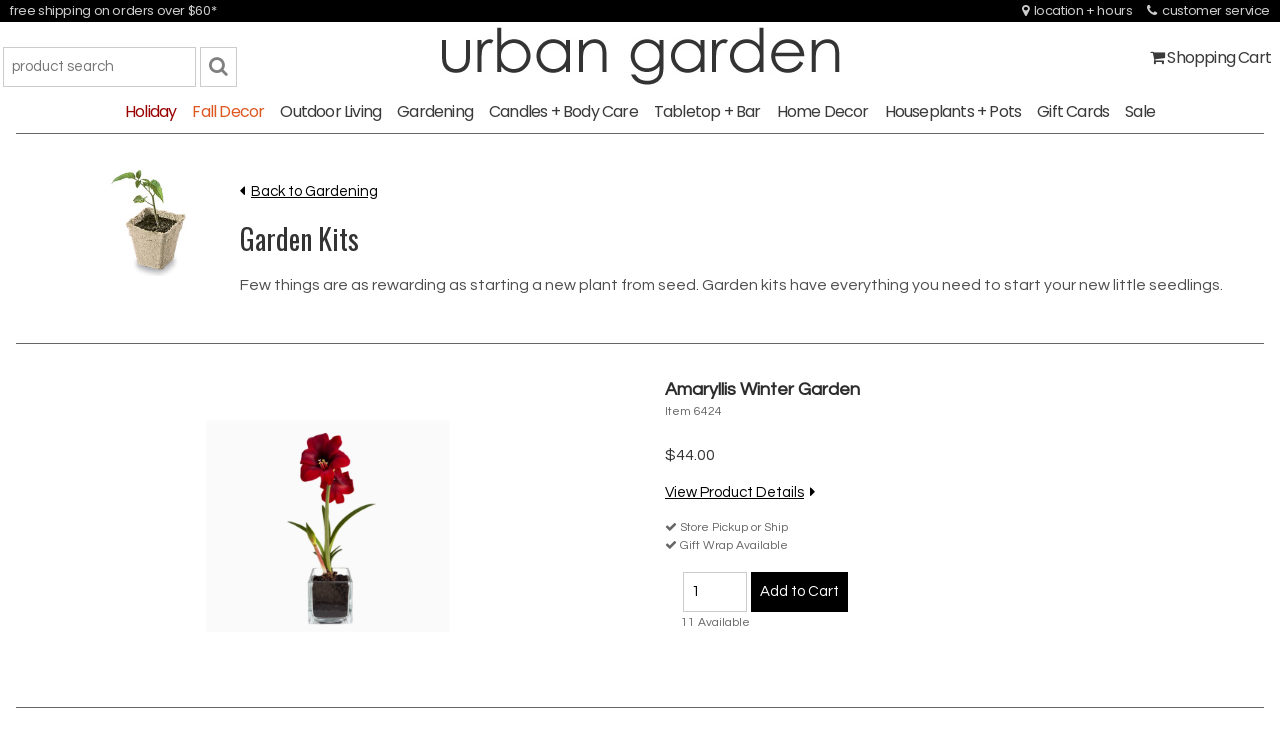

--- FILE ---
content_type: text/html
request_url: https://myurbangarden.com/Garden-Kits.asp
body_size: 78184
content:

<!DOCTYPE html>
<html><head>
<!-- Global site tag (gtag.js) - Google Analytics -->
<script async src="https://www.googletagmanager.com/gtag/js?id=UA-12470847-2"></script>
<script>
  window.dataLayer = window.dataLayer || [];
  function gtag(){dataLayer.push(arguments);}
  gtag('js', new Date());

  gtag('config', 'UA-12470847-2');
</script>
<script>
function myFunction(id) {
  var x = document.getElementById(id);
  if (x.className.indexOf("w3-show") == -1) {
    x.className += " w3-show";
  } else {
    x.className = x.className.replace(" w3-show", "");
  }
}
</script>
<!-- BEGIN MerchantWidget Code -->
<script id='merchantWidgetScript'
        src="https://www.gstatic.com/shopping/merchant/merchantwidget.js"
        defer>
</script>
<script type="text/javascript">
  merchantWidgetScript.addEventListener('load', function () {
    merchantwidget.start({
     position: 'LEFT_BOTTOM'
   });
  });
</script>
<!-- END MerchantWidget Code -->
<meta http-equiv="Content-Type" content="text/html; charset=UTF-8">
<title>Garden Kits | Urban Garden</title>
<meta name="description" content="Reward yourself by starting a new plant from seed. Browse our selection of garden kits to create herb gardens, butterfly gardens, hummingbird gardens and more." />
<meta name="keywords" content="Garden Kits" />

<meta name="robots" content="index,follow" />
<meta name="viewport" content="width=device-width, initial-scale=1" />
<link rel="canonical" href="https://myurbangarden.com/Garden-Kits.asp" />
<link rel="stylesheet" href="/css/ug.css">
<link rel="stylesheet" href="https://cdnjs.cloudflare.com/ajax/libs/font-awesome/4.7.0/css/font-awesome.min.css">
<link rel="icon" href="https://myurbangarden.com/favicon.png">
<link rel="preconnect" href="https://fonts.googleapis.com">
<link rel="preconnect" href="https://fonts.gstatic.com">
<link href="https://fonts.googleapis.com/css2?family=Poppins&family=Oswald&family=Questrial&display=swap" rel="stylesheet">
<style>
#myBtn {
  display: none;
  position: fixed;
  bottom: 20px;
  right: 30px;
  z-index: 99;
  font-size: 30px;
  border: none;
  outline: none;
  background-color: #999999;
  color: white;
  cursor: pointer;
  padding: 5px;
  border-radius: 50%;
}

#myBtn:hover {
  background-color: #555;
}

#myImg {
  border-radius: 5px;
  cursor: pointer;
  transition: 0.3s;
}

#myImg:hover {
  opacity: 0.7;
}

.modal {
  display: none;
  /* Hidden by default */
  position: fixed;
  /* Stay in place */
  z-index: 1;
  /* Sit on top */
  padding-top: 100px;
  /* Location of the box */
  left: 0;
  top: 0;
  width: 100%;
  /* Full width */
  height: 100%;
  /* Full height */
  overflow: auto;
  /* Enable scroll if needed */
  background-color: rgb(0, 0, 0);
  /* Fallback color */
  background-color: rgba(0, 0, 0, 0.6);
  /* Black w/ opacity */
}

.modal-content {
  margin: auto;
  display: block;
  width: 80%;
  max-width: 600px;
}

#caption {
  margin: auto;
  display: block;
  width: 80%;
  max-width: 700px;
  text-align: center;
  color: #ccc;
  padding: 10px 0;
  height: 150px;
}

.modal-content,
#caption {
  animation-name: zoom;
  animation-duration: 0.6s;
}

@keyframes zoom {
  from {
    transform: scale(0)
  }
  to {
    transform: scale(1)
  }
}

.close {
  position: absolute;
  top: 15px;
  right: 35px;
  color: #f1f1f1;
  font-size: 40px;
  font-weight: bold;
  transition: 0.3s;
}

.close:hover,
.close:focus {
  color: #bbb;
  text-decoration: none;
  cursor: pointer;
}

@media only screen and (max-width: 700px) {
  .modal-content {
    width: 100%;
  }
}
</style>
</head>
<body>
<!-- Navbar (sit on top) -->
<div class="w3-content"> 
<div>
	<div class="w3-row-cell w3-center w3-black w3-hide-small" id="myNavbar">
		<div class="w3-col s5 w3-black w3-hide-small w3-left-align" style="padding:0px 10px">
<a href="https://myurbangarden.com/shipping.asp" class="topmenu">free shipping on orders over $60*</a>
<!--<a href="https://myurbangarden.com/shipping.asp" class="topmenu">we are open for in-store shopping</a>-->
		</div>
		<div class="w3-col s7 w3-black w3-hide-small w3-right-align" style="padding:0px 10px">
<a class="topmenu" href="https://myurbangarden.com/location.asp"><i class="fa fa-map-marker" aria-hidden="true"></i>&nbsp;&nbsp;location + hours</a>&nbsp;&nbsp;&nbsp;&nbsp;&nbsp;<a class="topmenu" href="https://myurbangarden.com/customerservice.asp"><i class="fa fa-phone" aria-hidden="true"></i>&nbsp;&nbsp;customer service</a>
		</div>
	</div>
	<div class="w3-bar w3-center w3-white w3-cell-middle">
		<div class="w3-col m3 w3-hide-small w3-hide-medium w3-left-align w3-cell-middle">
		<br>
		<form name="frmInfo" method="post" action="https://myurbangarden.com/prodsearch.asp">
		<table width="100%" height="100%" border="0">
		<tr valign="middle">
		<td align="right" width="1%"><input type="text" name="prodsearch" class="w3-input w3-border" size="20" maxlength="50" value="" placeholder="product search" onFocus="this.select()" required></td>
		<td width="99%"><button type="submit" id="testing" name="btnSubmit" class="w3-button w3-white w3-border" value=""><i class="fa fa-search fa-lg" style="color:gray;" aria-hidden="true"></i></button></td>
		</tr>
		</table>
		</form>
</div>
		<div class="w3-col m6 w3-center-align" style="padding:0px 10px">
		<a href="https://myurbangarden.com/default.asp"><img src="/images/uglogo20.jpg" alt="urban garden" title="urban garden" border="0" vspace="5" align="center"></a>
<!-- Sidebar on small screens when clicking the menu icon -->
<nav class="w3-sidebar w3-bar-block w3-light-grey w3-card w3-animate-left w3-left-align w3-hide-medium w3-hide-large" style="display:none" id="mySidebar">
  <a href="javascript:void(0)" onclick="w3_close()" class="w3-left-align w3-bar-item w3-button w3-large w3-padding-16">Close <i class="fa fa-times" aria-hidden="true"></i></a>
  <form name="frmInfo" method="post" action="https://myurbangarden.com/prodsearch.asp"><input type="hidden" name="txtAction" value="">
		<table width="100%" height="100%" border="0">
		<tr valign="middle">
		<td align="right" width="99%"><input type="text" name="prodsearch" class="w3-input w3-border" size="15" maxlength="50" value="" placeholder="product search" onFocus="this.select()" required></td>
		<td width="1%"><button type="submit" id="testing" name="btnSubmit" class="w3-button w3-white w3-border" value=""><i class="fa fa-search" style="color:gray;" aria-hidden="true"></i></button></td>
		</tr>
		</table>
		</form>
		<a href="https://myurbangarden.com/cart.asp?page=view" class="w3-left-align w3-bar-item w3-button">Shopping Cart <i class="fa fa-shopping-cart" aria-hidden="true"></i></a>
  <a class="sidemenu w3-button w3-hide-small" style="color:#990000;" href=https://myurbangarden.com/Holiday.asp>Holiday</a><div class="w3-hide-medium w3-hide-large"><a class="w3-button w3-hide-medium w3-hide-large" href=https://myurbangarden.com/Holiday.asp>&nbsp;&nbsp;Holiday</a></div><a class="sidemenu w3-button w3-hide-small" style="color:#DE5720;" href=https://myurbangarden.com/Fall-Decor.asp>Fall Decor</a><div class="w3-hide-medium w3-hide-large"><a class="w3-button w3-hide-medium w3-hide-large" href=https://myurbangarden.com/Fall-Decor.asp>&nbsp;&nbsp;Fall Decor</a></div><a class="sidemenu w3-button w3-hide-small" href=https://myurbangarden.com/Outdoor-Living.asp>Outdoor Living</a><div class="w3-hide-medium w3-hide-large"><a class="w3-button w3-hide-medium w3-hide-large" href=https://myurbangarden.com/Outdoor-Living.asp>&nbsp;&nbsp;Outdoor Living</a></div><a class="sidemenu w3-button w3-hide-small" href=https://myurbangarden.com/Gardening.asp>Gardening</a><div class="w3-hide-medium w3-hide-large"><a class="w3-button w3-hide-medium w3-hide-large" href=https://myurbangarden.com/Gardening.asp>&nbsp;&nbsp;Gardening</a></div><a class="sidemenu w3-button w3-hide-small" href=https://myurbangarden.com/Candles-&-Body-Care.asp>Candles + Body Care</a><div class="w3-hide-medium w3-hide-large"><a class="w3-button w3-hide-medium w3-hide-large" href=https://myurbangarden.com/Candles-&-Body-Care.asp>&nbsp;&nbsp;Candles + Body Care</a></div><a class="sidemenu w3-button w3-hide-small" href=https://myurbangarden.com/Tabletop-&-Bar.asp>Tabletop + Bar</a><div class="w3-hide-medium w3-hide-large"><a class="w3-button w3-hide-medium w3-hide-large" href=https://myurbangarden.com/Tabletop-&-Bar.asp>&nbsp;&nbsp;Tabletop + Bar</a></div><a class="sidemenu w3-button w3-hide-small" href=https://myurbangarden.com/Home-Decor.asp>Home Decor</a><div class="w3-hide-medium w3-hide-large"><a class="w3-button w3-hide-medium w3-hide-large" href=https://myurbangarden.com/Home-Decor.asp>&nbsp;&nbsp;Home Decor</a></div><a class="sidemenu w3-button w3-hide-small" href=https://myurbangarden.com/Houseplants-&-Pots.asp>Houseplants + Pots</a><div class="w3-hide-medium w3-hide-large"><a class="w3-button w3-hide-medium w3-hide-large" href=https://myurbangarden.com/Houseplants-&-Pots.asp>&nbsp;&nbsp;Houseplants + Pots</a></div><a class="sidemenu w3-button w3-hide-small" href=https://myurbangarden.com/giftcards.asp>Gift Cards</a><div class="w3-hide-medium w3-hide-large"><a class="w3-button w3-hide-medium w3-hide-large" href=https://myurbangarden.com/giftcards.asp>&nbsp;&nbsp;Gift Cards</a></div><a class="sidemenu w3-button w3-hide-small" href=https://myurbangarden.com/sale.asp>Sale</a><div class="w3-hide-medium w3-hide-large"><a class="w3-button w3-hide-medium w3-hide-large" href=https://myurbangarden.com/sale.asp>&nbsp;&nbsp;Sale</a></div>
  <a href="https://myurbangarden.com/customerservice.asp" class="w3-left-align w3-bar-item w3-button">Customer Service</a>
</nav>
		</div>
		
		<div class="w3-col m6 w3-hide-small w3-hide-large w3-right-align"><br>
		<form name="frmInfo" method="post" action="https://myurbangarden.com/prodsearch.asp"><input type="hidden" name="txtAction" value="">
		<table width="100%" height="100%" border="0">
		<tr valign="middle">
		<td align="right" width="99%"><input type="text" name="prodsearch" class="w3-input w3-border" size="20" maxlength="50" value="" placeholder="product search" onFocus="this.select()" required></td>
		<td width="1%"><button type="submit" id="testing" name="btnSubmit" class="w3-button w3-white w3-border" value=""><i class="fa fa-search fa-lg" style="color:gray;" aria-hidden="true"></i></button></td>
		</tr>
		</table>
		</form>		
		</div>
		<div class="w3-col m3 w3-hide-medium w3-hide-small w3-right-align"><br>
		<a class="sidemenu" href="https://myurbangarden.com/cart.asp?page=view"><i class="fa fa-shopping-cart" aria-hidden="true"></i> Shopping Cart</a>&nbsp;&nbsp;&nbsp;
		</div>
	</div>
	

			
<div class="w3-bar w3-white" id="myNavbar">
    <div class="w3-center w3-hide-small">
      <a class="sidemenu w3-button w3-hide-small" style="color:#990000;" href=https://myurbangarden.com/Holiday.asp>Holiday</a><div class="w3-hide-medium w3-hide-large"><a class="w3-button w3-hide-medium w3-hide-large" href=https://myurbangarden.com/Holiday.asp>&nbsp;&nbsp;Holiday</a></div><a class="sidemenu w3-button w3-hide-small" style="color:#DE5720;" href=https://myurbangarden.com/Fall-Decor.asp>Fall Decor</a><div class="w3-hide-medium w3-hide-large"><a class="w3-button w3-hide-medium w3-hide-large" href=https://myurbangarden.com/Fall-Decor.asp>&nbsp;&nbsp;Fall Decor</a></div><a class="sidemenu w3-button w3-hide-small" href=https://myurbangarden.com/Outdoor-Living.asp>Outdoor Living</a><div class="w3-hide-medium w3-hide-large"><a class="w3-button w3-hide-medium w3-hide-large" href=https://myurbangarden.com/Outdoor-Living.asp>&nbsp;&nbsp;Outdoor Living</a></div><a class="sidemenu w3-button w3-hide-small" href=https://myurbangarden.com/Gardening.asp>Gardening</a><div class="w3-hide-medium w3-hide-large"><a class="w3-button w3-hide-medium w3-hide-large" href=https://myurbangarden.com/Gardening.asp>&nbsp;&nbsp;Gardening</a></div><a class="sidemenu w3-button w3-hide-small" href=https://myurbangarden.com/Candles-&-Body-Care.asp>Candles + Body Care</a><div class="w3-hide-medium w3-hide-large"><a class="w3-button w3-hide-medium w3-hide-large" href=https://myurbangarden.com/Candles-&-Body-Care.asp>&nbsp;&nbsp;Candles + Body Care</a></div><a class="sidemenu w3-button w3-hide-small" href=https://myurbangarden.com/Tabletop-&-Bar.asp>Tabletop + Bar</a><div class="w3-hide-medium w3-hide-large"><a class="w3-button w3-hide-medium w3-hide-large" href=https://myurbangarden.com/Tabletop-&-Bar.asp>&nbsp;&nbsp;Tabletop + Bar</a></div><a class="sidemenu w3-button w3-hide-small" href=https://myurbangarden.com/Home-Decor.asp>Home Decor</a><div class="w3-hide-medium w3-hide-large"><a class="w3-button w3-hide-medium w3-hide-large" href=https://myurbangarden.com/Home-Decor.asp>&nbsp;&nbsp;Home Decor</a></div><a class="sidemenu w3-button w3-hide-small" href=https://myurbangarden.com/Houseplants-&-Pots.asp>Houseplants + Pots</a><div class="w3-hide-medium w3-hide-large"><a class="w3-button w3-hide-medium w3-hide-large" href=https://myurbangarden.com/Houseplants-&-Pots.asp>&nbsp;&nbsp;Houseplants + Pots</a></div><a class="sidemenu w3-button w3-hide-small" href=https://myurbangarden.com/giftcards.asp>Gift Cards</a><div class="w3-hide-medium w3-hide-large"><a class="w3-button w3-hide-medium w3-hide-large" href=https://myurbangarden.com/giftcards.asp>&nbsp;&nbsp;Gift Cards</a></div><a class="sidemenu w3-button w3-hide-small" href=https://myurbangarden.com/sale.asp>Sale</a><div class="w3-hide-medium w3-hide-large"><a class="w3-button w3-hide-medium w3-hide-large" href=https://myurbangarden.com/sale.asp>&nbsp;&nbsp;Sale</a></div>
	  <a class="sidemenu w3-button w3-hide-large" href="https://myurbangarden.com/cart.asp?page=view"><i class="fa fa-shopping-cart" aria-hidden="true"></i> Shopping Cart</a>
    </div>
    <!-- Hide right-floated links on small screens and replace them with a menu icon -->

    <a href="javascript:void(0)" class="w3-bar-item w3-button w3-left w3-hide-large w3-hide-medium" style="background-color:#eeeeee;" onclick="w3_open()">
      <i class="fa fa-bars fa-lg"><span style="font-family: 'Oswald',sans-serif; font-size: 18px;">&nbsp;&nbsp;Shopping Menu</span></i>
    </a>
  </div>
</div>
<div class="w3-container w3-center"><hr></div>
<button onclick="topFunction()" id="myBtn" title="Go to top" class="fa fa-arrow-up"></button>
<div class="w3-container" style="padding: 16px 16px"><div class="w3-col m2 w3-hide-small" style="padding: 16px 16px"><img class="w3-hide-small" src="/prodimages/growing.jpg" width="110" height="110" border="0" alt="Garden Kits" title="Garden Kits" align="right"></div><div class="w3-col m10" style="padding: 16px 16px"><p><i class="fa fa-caret-left" aria-hidden="true"></i>&nbsp;&nbsp;<a href="Gardening.asp">Back to Gardening</a></p><h1 class="group">Garden Kits</h1><p class="prod">Few things are as rewarding as starting a new plant from seed. Garden kits have everything you need to start your new little seedlings.</p></div></div><div class="w3-container w3-center"><hr></div><a name="4277"></a><div class="w3-container" style="padding: 16px 16px"><div class="w3-half w3-center" style="padding: 15px 25px"><a href="https://myurbangarden.com/productdetail.asp?item=6424"><img  src="/prodimages/6424.jpg" width="300" height="300" title="Amaryllis Winter Garden" alt=""/></a></div><div class="w3-half" style="padding: 15px 25px"><h1 class="product"><a href="https://myurbangarden.com/productdetail.asp?item=6424" style="text-decoration:none">Amaryllis Winter Garden</a></h1><p class="lite">Item 6424</a></p><br><h2 class="price">$44.00</h2><p><a href="https://myurbangarden.com/productdetail.asp?item=6424">View Product Details</a>&nbsp;&nbsp;<i class="fa fa-caret-right" aria-hidden="true"></i></p><p class="lite"><i class="fa fa-check" aria-hidden="true"></i>&nbsp;Store Pickup or Ship</p><p class="lite"><i class="fa fa-check" aria-hidden="true"></i>&nbsp;Gift Wrap Available</p><p><form class="w3-container" name="form" method="post" action="https://myurbangarden.com/cart.asp"><input type="hidden" name="ProductID" value="1055"><input type="hidden" name="page" value="add"><input type="hidden" name="ItemNo" value="1055"><input type="hidden" name="prodmodifierID" value="4277"><input type="hidden" name="shippable" value="0"><input type="hidden" name="price" value="44"><div><table cellpadding="2" cellspacing="0"><tr valign="top"><td><input type="number" class="w3-input w3-border" name="Qty" value="1" min="1" max="11"></td><td><input type="submit" class="button_addtocart w3-ripple" name="submit" value="Add to Cart"></td></tr></table></div><p class="lite">11 Available</p></form></p></div></div><div class="w3-container w3-center"><hr></div> 
<script type='application/ld+json'> { "@context": "https://schema.org/", "@type": "Product", "name": "Amaryllis Winter Garden", "image": "https://myurbangarden.com/prodimages/6424.jpg", "category": "Garden Kits", "description": "These winter blooming flowers are easy to grow and have been given as holiday gifts for centuries. The Amaryllis Winter Garden Kit includes cast glass planter, amaryllis bulb (Amaryllis red lion), soil-less growing medium and directions. Once planted, amaryllis bloom time is 6-12 weeks.", "gtin": "" , "mpn": "CWG-AMARYLLIS", "brand": "Potting Shed Creations" , "offers": { "@type": "Offer", "priceCurrency": "USD", "price": "44", "itemCondition": "http://schema.org/NewCondition", "availability": "http://schema.org/InStock" } } </script>
<a name="3206"></a><div class="w3-container" style="padding: 16px 16px"><div class="w3-half w3-center" style="padding: 15px 25px"><a href="https://myurbangarden.com/productdetail.asp?item=3111"><img  src="/prodimages/3111.jpg" width="300" height="300" title="Chuppon - Rabbit" alt=""/></a></div><div class="w3-half" style="padding: 15px 25px"><h1 class="product"><a href="https://myurbangarden.com/productdetail.asp?item=3111" style="text-decoration:none">Chuppon - Rabbit</a></h1><p class="lite">Item 3111</a></p><br><h2 class="price">$16.95</h2><p><a href="https://myurbangarden.com/productdetail.asp?item=3111">View Product Details</a>&nbsp;&nbsp;<i class="fa fa-caret-right" aria-hidden="true"></i></p><p class="lite"><i class="fa fa-check" aria-hidden="true"></i>&nbsp;Store Pickup or Ship</p><p class="lite"><i class="fa fa-check" aria-hidden="true"></i>&nbsp;Gift Wrap Available</p><p><form class="w3-container" name="form" method="post" action="https://myurbangarden.com/cart.asp"><input type="hidden" name="ProductID" value="1055"><input type="hidden" name="page" value="add"><input type="hidden" name="ItemNo" value="1055"><input type="hidden" name="prodmodifierID" value="3206"><input type="hidden" name="shippable" value="0"><input type="hidden" name="price" value="16.95"><div><table cellpadding="2" cellspacing="0"><tr valign="top"><td><input type="number" class="w3-input w3-border" name="Qty" value="1" min="1" max="1"></td><td><input type="submit" class="button_addtocart w3-ripple" name="submit" value="Add to Cart"></td></tr></table></div><p class="lite">1 Available</p></form></p></div></div><div class="w3-container w3-center"><hr></div> 
<script type='application/ld+json'> { "@context": "https://schema.org/", "@type": "Product", "name": "Chuppon - Rabbit", "image": "https://myurbangarden.com/prodimages/3111.jpg", "category": "Garden Kits", "description": "Chuppon are cute characters who like to drink through a straw. As they sip, the water feeds the plant on their back. Just hang the Chuppon on the side of a glass and you&apos;ll see! The rabbit comes with seeds to grow wild strawberry, peat puck, and instructions. Approximately 4 tall.", "gtin": "4528757029304" , "mpn": "GD543", "brand": "Noted" , "offers": { "@type": "Offer", "priceCurrency": "USD", "price": "16.95", "itemCondition": "http://schema.org/NewCondition", "availability": "http://schema.org/InStock" } } </script>
<a name="2708"></a><div class="w3-container" style="padding: 16px 16px"><div class="w3-half w3-center" style="padding: 15px 25px"><a href="https://myurbangarden.com/productdetail.asp?item=3107"><img  src="/prodimages/3107.jpg" width="300" height="300" title="Chuppon Panda - Basil" alt=""/></a></div><div class="w3-half" style="padding: 15px 25px"><h1 class="product"><a href="https://myurbangarden.com/productdetail.asp?item=3107" style="text-decoration:none">Chuppon Panda - Basil</a></h1><p class="lite">Item 3107</a></p><br><h2 class="price">$16.95</h2><p><a href="https://myurbangarden.com/productdetail.asp?item=3107">View Product Details</a>&nbsp;&nbsp;<i class="fa fa-caret-right" aria-hidden="true"></i></p><p class="lite"><i class="fa fa-check" aria-hidden="true"></i>&nbsp;Store Pickup or Ship</p><p class="lite"><i class="fa fa-check" aria-hidden="true"></i>&nbsp;Gift Wrap Available</p><p><form class="w3-container" name="form" method="post" action="https://myurbangarden.com/cart.asp"><input type="hidden" name="ProductID" value="1055"><input type="hidden" name="page" value="add"><input type="hidden" name="ItemNo" value="1055"><input type="hidden" name="prodmodifierID" value="2708"><input type="hidden" name="shippable" value="0"><input type="hidden" name="price" value="16.95"><div><table cellpadding="2" cellspacing="0"><tr valign="top"><td><input type="number" class="w3-input w3-border" name="Qty" value="1" min="1" max="1"></td><td><input type="submit" class="button_addtocart w3-ripple" name="submit" value="Add to Cart"></td></tr></table></div><p class="lite">1 Available</p></form></p></div></div><div class="w3-container w3-center"><hr></div> 
<script type='application/ld+json'> { "@context": "https://schema.org/", "@type": "Product", "name": "Chuppon Panda - Basil", "image": "https://myurbangarden.com/prodimages/3107.jpg", "category": "Garden Kits", "description": "Chuppon are cute characters who like to drink through a straw. As they sip, the water feeds the plant on their back. Just hang the Chuppon on the side of a glass and you&apos;ll see! The panda comes with seeds to sweet basil, peat puck, and instructions. Approximately 4 tall.", "gtin": "4528757029311" , "mpn": "gd543", "brand": "Noted" , "offers": { "@type": "Offer", "priceCurrency": "USD", "price": "16.95", "itemCondition": "http://schema.org/NewCondition", "availability": "http://schema.org/InStock" } } </script>
<a name="4015"></a><div class="w3-container" style="padding: 16px 16px"><div class="w3-half w3-center" style="padding: 15px 25px"><a href="https://myurbangarden.com/productdetail.asp?item=3103"><img  src="/prodimages/3103.jpg" width="300" height="300" title="Corocoro Cat, Assorted 1pc" alt=""/></a></div><div class="w3-half" style="padding: 15px 25px"><h1 class="product"><a href="https://myurbangarden.com/productdetail.asp?item=3103" style="text-decoration:none">Corocoro Cat, Assorted 1pc</a></h1><p class="lite">Item 3103</a></p><br><h2 class="price">$16.95</h2><p><a href="https://myurbangarden.com/productdetail.asp?item=3103">View Product Details</a>&nbsp;&nbsp;<i class="fa fa-caret-right" aria-hidden="true"></i></p><p class="lite"><i class="fa fa-check" aria-hidden="true"></i>&nbsp;Store Pickup or Ship</p><p class="lite"><i class="fa fa-check" aria-hidden="true"></i>&nbsp;Gift Wrap Available</p><p><form class="w3-container" name="form" method="post" action="https://myurbangarden.com/cart.asp"><input type="hidden" name="ProductID" value="1055"><input type="hidden" name="page" value="add"><input type="hidden" name="ItemNo" value="1055"><input type="hidden" name="prodmodifierID" value="4015"><input type="hidden" name="shippable" value="0"><input type="hidden" name="price" value="16.95"><div><table cellpadding="2" cellspacing="0"><tr valign="top"><td><input type="number" class="w3-input w3-border" name="Qty" value="1" min="1" max="6"></td><td><input type="submit" class="button_addtocart w3-ripple" name="submit" value="Add to Cart"></td></tr></table></div><p class="lite">6 Available</p></form></p></div></div><div class="w3-container w3-center"><hr></div> 
<script type='application/ld+json'> { "@context": "https://schema.org/", "@type": "Product", "name": "Corocoro Cat, Assorted 1pc", "image": "https://myurbangarden.com/prodimages/3103.jpg", "category": "Garden Kits", "description": "The sweet and grumpy Corocoro Cat has a head that can be tilted to change its look. While the head moves around, the attached wick soaks up water from the cat&apos;s body and automatically waters the plant. The kit includes seeds, growing media, and instructions. Seed varieties may be one of wild strawberry, sweet basil, or peppermint. Sold individually. Includes 1 cat kit. Color, style, and seed variety will vary. ", "gtin": "4528757042044" , "mpn": "GD1026", "brand": "Noted" , "offers": { "@type": "Offer", "priceCurrency": "USD", "price": "16.95", "itemCondition": "http://schema.org/NewCondition", "availability": "http://schema.org/InStock" } } </script>
<a name="3922"></a><div class="w3-container" style="padding: 16px 16px"><div class="w3-half w3-center" style="padding: 15px 25px"><a href="https://myurbangarden.com/productdetail.asp?item=6426"><img  src="/prodimages/6426.jpg" width="300" height="300" title="Garden in a Bag, Cat Grass" alt=""/></a></div><div class="w3-half" style="padding: 15px 25px"><h1 class="product"><a href="https://myurbangarden.com/productdetail.asp?item=6426" style="text-decoration:none">Garden in a Bag, Cat Grass</a></h1><p class="lite">Item 6426</a></p><br><h2 class="price">$11.95</h2><p><a href="https://myurbangarden.com/productdetail.asp?item=6426">View Product Details</a>&nbsp;&nbsp;<i class="fa fa-caret-right" aria-hidden="true"></i></p><p class="lite"><i class="fa fa-check" aria-hidden="true"></i>&nbsp;Store Pickup or Ship</p><p class="lite"><i class="fa fa-check" aria-hidden="true"></i>&nbsp;Gift Wrap Available</p><p><form class="w3-container" name="form" method="post" action="https://myurbangarden.com/cart.asp"><input type="hidden" name="ProductID" value="1055"><input type="hidden" name="page" value="add"><input type="hidden" name="ItemNo" value="1055"><input type="hidden" name="prodmodifierID" value="3922"><input type="hidden" name="shippable" value="0"><input type="hidden" name="price" value="11.95"><div><table cellpadding="2" cellspacing="0"><tr valign="top"><td><input type="number" class="w3-input w3-border" name="Qty" value="1" min="1" max="1"></td><td><input type="submit" class="button_addtocart w3-ripple" name="submit" value="Add to Cart"></td></tr></table></div><p class="lite">1 Available</p></form></p></div></div><div class="w3-container w3-center"><hr></div> 
<script type='application/ld+json'> { "@context": "https://schema.org/", "@type": "Product", "name": "Garden in a Bag, Cat Grass", "image": "https://myurbangarden.com/prodimages/6426.jpg", "category": "Garden Kits", "description": "Grow Cat Grass (organic Wheat Grass, Triticum aestivum) in a windowsill or any sunny spot indoors, year-round, directly in the leak proof bag. Cats love grass! Wheat grass is good for cats, providing essential vitamins and minerals. It is also rich in Chlorophyll which acts as a natural detoxifier, mild antibiotic and deodorizer. An easy to grow organic treat for pet health and vitality. Includes: organic seed, OMRI listed soil, OMRI coconut husks for drainage, directions. Weight: 4 oz, Bag Dimensions: 6 x 2.5 x 7 in", "gtin": "833043008517" , "mpn": "CGBCAT", "brand": "Potting Shed Creations" , "offers": { "@type": "Offer", "priceCurrency": "USD", "price": "11.95", "itemCondition": "http://schema.org/NewCondition", "availability": "http://schema.org/InStock" } } </script>
<a name="1796"></a><div class="w3-container" style="padding: 16px 16px"><div class="w3-half w3-center" style="padding: 15px 25px"><a href="https://myurbangarden.com/productdetail.asp?item=6408"><img  src="/prodimages/6408.jpg" width="300" height="300" title="Garden Maker - Culinary Herbs" alt=""/></a></div><div class="w3-half" style="padding: 15px 25px"><h1 class="product"><a href="https://myurbangarden.com/productdetail.asp?item=6408" style="text-decoration:none">Garden Maker - Culinary Herbs</a></h1><p class="lite">Item 6408</a></p><br><h2 class="price">$32.00</h2><p><a href="https://myurbangarden.com/productdetail.asp?item=6408">View Product Details</a>&nbsp;&nbsp;<i class="fa fa-caret-right" aria-hidden="true"></i></p><p class="lite"><i class="fa fa-check" aria-hidden="true"></i>&nbsp;Store Pickup or Ship</p><p class="lite"><i class="fa fa-check" aria-hidden="true"></i>&nbsp;Gift Wrap Available</p><p><form class="w3-container" name="form" method="post" action="https://myurbangarden.com/cart.asp"><input type="hidden" name="ProductID" value="1055"><input type="hidden" name="page" value="add"><input type="hidden" name="ItemNo" value="1055"><input type="hidden" name="prodmodifierID" value="1796"><input type="hidden" name="shippable" value="0"><input type="hidden" name="price" value="32"><div><table cellpadding="2" cellspacing="0"><tr valign="top"><td><input type="number" class="w3-input w3-border" name="Qty" value="1" min="1" max="2"></td><td><input type="submit" class="button_addtocart w3-ripple" name="submit" value="Add to Cart"></td></tr></table></div><p class="lite">2 Available</p></form></p></div></div><div class="w3-container w3-center"><hr></div> 
<script type='application/ld+json'> { "@context": "https://schema.org/", "@type": "Product", "name": "Garden Maker - Culinary Herbs", "image": "https://myurbangarden.com/prodimages/6408.jpg", "category": "Garden Kits", "description": "This Garden Maker is a tested favorite, and the perfect addition to any garden, windowsill, or kitchen. A classic collection of 8 organic culinary herbs {basil, parsley, garlic chives, oregano, dill, cilantro, thyme, sage} to grow in containers or garden space. Chosen for their ease in growing as well as their culinary versatility and ornamental value. Includes: 8 varieties of organic seed, recycled US steel case, garden stakes, pencil, directions. Made in USA.", "gtin": "833043000023" , "mpn": "CGMCHGDN", "brand": "Potting Shed Creations" , "offers": { "@type": "Offer", "priceCurrency": "USD", "price": "32", "itemCondition": "http://schema.org/NewCondition", "availability": "http://schema.org/InStock" } } </script>
<a name="3205"></a><div class="w3-container" style="padding: 16px 16px"><div class="w3-half w3-center" style="padding: 15px 25px"><a href="https://myurbangarden.com/productdetail.asp?item=3110"><img  src="/prodimages/3110.jpg" width="300" height="300" title="Green Zaurus, Assorted 1pc" alt=""/></a></div><div class="w3-half" style="padding: 15px 25px"><h1 class="product"><a href="https://myurbangarden.com/productdetail.asp?item=3110" style="text-decoration:none">Green Zaurus, Assorted 1pc</a></h1><p class="lite">Item 3110</a></p><br><h2 class="price">$17.50</h2><p><a href="https://myurbangarden.com/productdetail.asp?item=3110">View Product Details</a>&nbsp;&nbsp;<i class="fa fa-caret-right" aria-hidden="true"></i></p><p class="lite"><i class="fa fa-check" aria-hidden="true"></i>&nbsp;Store Pickup or Ship</p><p class="lite"><i class="fa fa-check" aria-hidden="true"></i>&nbsp;Gift Wrap Available</p><p><form class="w3-container" name="form" method="post" action="https://myurbangarden.com/cart.asp"><input type="hidden" name="ProductID" value="1055"><input type="hidden" name="page" value="add"><input type="hidden" name="ItemNo" value="1055"><input type="hidden" name="prodmodifierID" value="3205"><input type="hidden" name="shippable" value="0"><input type="hidden" name="price" value="17.5"><div><table cellpadding="2" cellspacing="0"><tr valign="top"><td><input type="number" class="w3-input w3-border" name="Qty" value="1" min="1" max="6"></td><td><input type="submit" class="button_addtocart w3-ripple" name="submit" value="Add to Cart"></td></tr></table></div><p class="lite">6 Available</p></form></p></div></div><div class="w3-container w3-center"><hr></div> 
<script type='application/ld+json'> { "@context": "https://schema.org/", "@type": "Product", "name": "Green Zaurus, Assorted 1pc", "image": "https://myurbangarden.com/prodimages/3110.jpg", "category": "Garden Kits", "description": "These colorful and cute dinosaur characters have tongues that lap up water that feeds the plant on their back. Made of glazed ceramic, each Green Zaurus comes with a popular plant (Sweet Basil, Lucky Clover or Wild Strawberry) peat puck, seeds, tray and instructions. Approximately 4.75 x 2.75 x 2.75. Style will vary, sold individually.", "gtin": "4528757038337" , "mpn": "GD893", "brand": "Noted" , "offers": { "@type": "Offer", "priceCurrency": "USD", "price": "17.5", "itemCondition": "http://schema.org/NewCondition", "availability": "http://schema.org/InStock" } } </script>
<a name="1951"></a><div class="w3-container" style="padding: 16px 16px"><div class="w3-half w3-center" style="padding: 15px 25px"><a href="https://myurbangarden.com/productdetail.asp?item=2508"><img  src="/prodimages/2508b.jpg" width="300" height="300" title="Herb Garden Jar - Basil" alt=""/></a></div><div class="w3-half" style="padding: 15px 25px"><h1 class="product"><a href="https://myurbangarden.com/productdetail.asp?item=2508" style="text-decoration:none">Herb Garden Jar - Basil</a></h1><p class="lite">Item 2508</a></p><br><h2 class="price">$22.00</h2><p><a href="https://myurbangarden.com/productdetail.asp?item=2508">View Product Details</a>&nbsp;&nbsp;<i class="fa fa-caret-right" aria-hidden="true"></i></p><p class="lite"><i class="fa fa-check" aria-hidden="true"></i>&nbsp;Store Pickup or Ship</p><p class="lite"><i class="fa fa-check" aria-hidden="true"></i>&nbsp;Gift Wrap Available</p><p><form class="w3-container" name="form" method="post" action="https://myurbangarden.com/cart.asp"><input type="hidden" name="ProductID" value="1055"><input type="hidden" name="page" value="add"><input type="hidden" name="ItemNo" value="1055"><input type="hidden" name="prodmodifierID" value="1951"><input type="hidden" name="shippable" value="0"><input type="hidden" name="price" value="22"><div><table cellpadding="2" cellspacing="0"><tr valign="top"><td><input type="number" class="w3-input w3-border" name="Qty" value="1" min="1" max="3"></td><td><input type="submit" class="button_addtocart w3-ripple" name="submit" value="Add to Cart"></td></tr></table></div><p class="lite">3 Available</p></form></p></div></div><div class="w3-container w3-center"><hr></div> 
<script type='application/ld+json'> { "@context": "https://schema.org/", "@type": "Product", "name": "Herb Garden Jar - Basil", "image": "https://myurbangarden.com/prodimages/2508b.jpg", "category": "Garden Kits", "description": "This self-watering herb kits feature a vintage-inspired mason jar outfitted with a passive hydroponic system to grow Basil. This year-round indoor planter comes equipped with everything you&apos;ll need to start growing, just add water and set in a sunny window. Includes Organic And/Or Non-GMO Seeds, Colored Quart Mason Jar, Stainless Steel Net Pot, Recycled Glass Growing Medium, Coco Pith Disk, Polypro Wick, Plant Food, and Instruction Manual.", "gtin": "850037382453" , "mpn": "MS-GJ-1050", "brand": "Modern Sprout" , "offers": { "@type": "Offer", "priceCurrency": "USD", "price": "22", "itemCondition": "http://schema.org/NewCondition", "availability": "http://schema.org/InStock" } } </script>
<a name="1952"></a><div class="w3-container" style="padding: 16px 16px"><div class="w3-half w3-center" style="padding: 15px 25px"><a href="https://myurbangarden.com/productdetail.asp?item=2509"><img  src="/prodimages/2509b.jpg" width="300" height="300" title="Herb Garden Jar - Cilantro" alt=""/></a></div><div class="w3-half" style="padding: 15px 25px"><h1 class="product"><a href="https://myurbangarden.com/productdetail.asp?item=2509" style="text-decoration:none">Herb Garden Jar - Cilantro</a></h1><p class="lite">Item 2509</a></p><br><h2 class="price">$22.00</h2><p><a href="https://myurbangarden.com/productdetail.asp?item=2509">View Product Details</a>&nbsp;&nbsp;<i class="fa fa-caret-right" aria-hidden="true"></i></p><p class="lite"><i class="fa fa-check" aria-hidden="true"></i>&nbsp;Store Pickup or Ship</p><p class="lite"><i class="fa fa-check" aria-hidden="true"></i>&nbsp;Gift Wrap Available</p><p><form class="w3-container" name="form" method="post" action="https://myurbangarden.com/cart.asp"><input type="hidden" name="ProductID" value="1055"><input type="hidden" name="page" value="add"><input type="hidden" name="ItemNo" value="1055"><input type="hidden" name="prodmodifierID" value="1952"><input type="hidden" name="shippable" value="0"><input type="hidden" name="price" value="22"><div><table cellpadding="2" cellspacing="0"><tr valign="top"><td><input type="number" class="w3-input w3-border" name="Qty" value="1" min="1" max="4"></td><td><input type="submit" class="button_addtocart w3-ripple" name="submit" value="Add to Cart"></td></tr></table></div><p class="lite">4 Available</p></form></p></div></div><div class="w3-container w3-center"><hr></div> 
<script type='application/ld+json'> { "@context": "https://schema.org/", "@type": "Product", "name": "Herb Garden Jar - Cilantro", "image": "https://myurbangarden.com/prodimages/2509b.jpg", "category": "Garden Kits", "description": "This self-watering herb kits feature a vintage-inspired mason jar outfitted with a passive hydroponic system to grow Cilantro. This year-round indoor planter comes equipped with everything you’ll need to start growing, just add water and set in a sunny window. Includes Organic And/Or Non-GMO Seeds, Colored Quart Mason Jar, Stainless Steel Net Pot, Recycled Glass Growing Medium, Coco Pith Disk, Polypro Wick, Plant Food, and Instruction Manual.", "gtin": "850037382477" , "mpn": "MS-GJ-1052", "brand": "Modern Sprout" , "offers": { "@type": "Offer", "priceCurrency": "USD", "price": "22", "itemCondition": "http://schema.org/NewCondition", "availability": "http://schema.org/InStock" } } </script>
<a name="2516"></a><div class="w3-container" style="padding: 16px 16px"><div class="w3-half w3-center" style="padding: 15px 25px"><a href="https://myurbangarden.com/productdetail.asp?item=2513"><img  src="/prodimages/2513a.jpg" width="300" height="300" title="Herb Garden Jar - Lavender" alt=""/></a></div><div class="w3-half" style="padding: 15px 25px"><h1 class="product"><a href="https://myurbangarden.com/productdetail.asp?item=2513" style="text-decoration:none">Herb Garden Jar - Lavender</a></h1><p class="lite">Item 2513</a></p><br><h2 class="price">$22.00</h2><p><a href="https://myurbangarden.com/productdetail.asp?item=2513">View Product Details</a>&nbsp;&nbsp;<i class="fa fa-caret-right" aria-hidden="true"></i></p><p class="lite"><i class="fa fa-check" aria-hidden="true"></i>&nbsp;Store Pickup or Ship</p><p class="lite"><i class="fa fa-check" aria-hidden="true"></i>&nbsp;Gift Wrap Available</p><p><form class="w3-container" name="form" method="post" action="https://myurbangarden.com/cart.asp"><input type="hidden" name="ProductID" value="1055"><input type="hidden" name="page" value="add"><input type="hidden" name="ItemNo" value="1055"><input type="hidden" name="prodmodifierID" value="2516"><input type="hidden" name="shippable" value="0"><input type="hidden" name="price" value="22"><div><table cellpadding="2" cellspacing="0"><tr valign="top"><td><input type="number" class="w3-input w3-border" name="Qty" value="1" min="1" max="4"></td><td><input type="submit" class="button_addtocart w3-ripple" name="submit" value="Add to Cart"></td></tr></table></div><p class="lite">4 Available</p></form></p></div></div><div class="w3-container w3-center"><hr></div> 
<script type='application/ld+json'> { "@context": "https://schema.org/", "@type": "Product", "name": "Herb Garden Jar - Lavender", "image": "https://myurbangarden.com/prodimages/2513a.jpg", "category": "Garden Kits", "description": "This self-watering herb kits feature a vintage-inspired mason jar outfitted with a passive hydroponic system to grow Lavender. This year-round indoor planter comes equipped with everything you&apos;ll need to start growing, just add water and set in a sunny window. Includes Organic And/Or Non-GMO Seeds, Colored Quart Mason Jar, Stainless Steel Net Pot, Recycled Glass Growing Medium, Coco Pith Disk, Polypro Wick, Plant Food, and Instruction Manual.", "gtin": "850054461988" , "mpn": "MS-GJ-1063", "brand": "Modern Sprout" , "offers": { "@type": "Offer", "priceCurrency": "USD", "price": "22", "itemCondition": "http://schema.org/NewCondition", "availability": "http://schema.org/InStock" } } </script>
<a name="2515"></a><div class="w3-container" style="padding: 16px 16px"><div class="w3-half w3-center" style="padding: 15px 25px"><a href="https://myurbangarden.com/productdetail.asp?item=2512"><img  src="/prodimages/2512b.jpg" width="300" height="300" title="Herb Garden Jar - Parsley" alt=""/></a></div><div class="w3-half" style="padding: 15px 25px"><h1 class="product"><a href="https://myurbangarden.com/productdetail.asp?item=2512" style="text-decoration:none">Herb Garden Jar - Parsley</a></h1><p class="lite">Item 2512</a></p><br><h2 class="price">$22.00</h2><p><a href="https://myurbangarden.com/productdetail.asp?item=2512">View Product Details</a>&nbsp;&nbsp;<i class="fa fa-caret-right" aria-hidden="true"></i></p><p class="lite"><i class="fa fa-check" aria-hidden="true"></i>&nbsp;Store Pickup or Ship</p><p class="lite"><i class="fa fa-check" aria-hidden="true"></i>&nbsp;Gift Wrap Available</p><p><form class="w3-container" name="form" method="post" action="https://myurbangarden.com/cart.asp"><input type="hidden" name="ProductID" value="1055"><input type="hidden" name="page" value="add"><input type="hidden" name="ItemNo" value="1055"><input type="hidden" name="prodmodifierID" value="2515"><input type="hidden" name="shippable" value="0"><input type="hidden" name="price" value="22"><div><table cellpadding="2" cellspacing="0"><tr valign="top"><td><input type="number" class="w3-input w3-border" name="Qty" value="1" min="1" max="3"></td><td><input type="submit" class="button_addtocart w3-ripple" name="submit" value="Add to Cart"></td></tr></table></div><p class="lite">3 Available</p></form></p></div></div><div class="w3-container w3-center"><hr></div> 
<script type='application/ld+json'> { "@context": "https://schema.org/", "@type": "Product", "name": "Herb Garden Jar - Parsley", "image": "https://myurbangarden.com/prodimages/2512b.jpg", "category": "Garden Kits", "description": "This self-watering herb kits feature a vintage-inspired mason jar outfitted with a passive hydroponic system to grow Parsley. This year-round indoor planter comes equipped with everything you&apos;ll need to start growing, just add water and set in a sunny window. Includes Organic And/Or Non-GMO Seeds, Colored Quart Mason Jar, Stainless Steel Net Pot, Recycled Glass Growing Medium, Coco Pith Disk, Polypro Wick, Plant Food, and Instruction Manual.", "gtin": "850037382491" , "mpn": "MS-GJ-1054", "brand": "Modern Sprout" , "offers": { "@type": "Offer", "priceCurrency": "USD", "price": "22", "itemCondition": "http://schema.org/NewCondition", "availability": "http://schema.org/InStock" } } </script>
<a name="4276"></a><div class="w3-container" style="padding: 16px 16px"><div class="w3-half w3-center" style="padding: 15px 25px"><a href="https://myurbangarden.com/productdetail.asp?item=6423"><img  src="/prodimages/6423.jpg" width="300" height="300" title="Paperwhites Winter Garden" alt=""/></a></div><div class="w3-half" style="padding: 15px 25px"><h1 class="product"><a href="https://myurbangarden.com/productdetail.asp?item=6423" style="text-decoration:none">Paperwhites Winter Garden</a></h1><p class="lite">Item 6423</a></p><br><h2 class="price">$44.00</h2><p><a href="https://myurbangarden.com/productdetail.asp?item=6423">View Product Details</a>&nbsp;&nbsp;<i class="fa fa-caret-right" aria-hidden="true"></i></p><p class="lite"><i class="fa fa-check" aria-hidden="true"></i>&nbsp;Store Pickup or Ship</p><p class="lite"><i class="fa fa-check" aria-hidden="true"></i>&nbsp;Gift Wrap Available</p><p><form class="w3-container" name="form" method="post" action="https://myurbangarden.com/cart.asp"><input type="hidden" name="ProductID" value="1055"><input type="hidden" name="page" value="add"><input type="hidden" name="ItemNo" value="1055"><input type="hidden" name="prodmodifierID" value="4276"><input type="hidden" name="shippable" value="0"><input type="hidden" name="price" value="44">Out of Stock</form></p></div></div><div class="w3-container w3-center"><hr></div> 
<script type='application/ld+json'> { "@context": "https://schema.org/", "@type": "Product", "name": "Paperwhites Winter Garden", "image": "https://myurbangarden.com/prodimages/6423.jpg", "category": "Garden Kits", "description": "These flowers, with petals as thin as paper, are easy to grow and have been given as Holiday and Christmas gifts dating back to the 1700s. This Paperwhites Winter Garden kit includes cast glass planter with hand-tied grosgrain ribbon, 3 paperwhite bulbs (Narcissus ziva), soil-less growing medium and directions. Plant by 01/31/2026. 
", "gtin": "" , "mpn": "", "brand": "Potting Shed Creations" , "offers": { "@type": "Offer", "priceCurrency": "USD", "price": "44", "itemCondition": "http://schema.org/NewCondition", "availability": "http://schema.org/OutofStock" } } </script>
<a name="1691"></a><div class="w3-container" style="padding: 16px 16px"><div class="w3-half w3-center" style="padding: 15px 25px"><a href="https://myurbangarden.com/productdetail.asp?item=3105"><img  src="/prodimages/3105.jpg" width="300" height="300" title="Peropon - Cat" alt=""/></a></div><div class="w3-half" style="padding: 15px 25px"><h1 class="product"><a href="https://myurbangarden.com/productdetail.asp?item=3105" style="text-decoration:none">Peropon - Cat</a></h1><p class="lite">Item 3105</a></p><br><h2 class="price">$16.95</h2><p><a href="https://myurbangarden.com/productdetail.asp?item=3105">View Product Details</a>&nbsp;&nbsp;<i class="fa fa-caret-right" aria-hidden="true"></i></p><p class="lite"><i class="fa fa-check" aria-hidden="true"></i>&nbsp;Store Pickup or Ship</p><p class="lite"><i class="fa fa-check" aria-hidden="true"></i>&nbsp;Gift Wrap Available</p><p><form class="w3-container" name="form" method="post" action="https://myurbangarden.com/cart.asp"><input type="hidden" name="ProductID" value="1055"><input type="hidden" name="page" value="add"><input type="hidden" name="ItemNo" value="1055"><input type="hidden" name="prodmodifierID" value="1691"><input type="hidden" name="shippable" value="0"><input type="hidden" name="price" value="16.95">Out of Stock</form></p></div></div><div class="w3-container w3-center"><hr></div> 
<script type='application/ld+json'> { "@context": "https://schema.org/", "@type": "Product", "name": "Peropon - Cat", "image": "https://myurbangarden.com/prodimages/3105.jpg", "category": "Garden Kits", "description": "Slurp! The absolutely adorable Peropon<sup>TM</sup> lap up water from their tray to miraculously feed the plant on their back. The pink felt tongue is connected to their plant&apos;s pot. The cat comes complete with everything you need to grow wild strawberry. Includes ceramic cat, felt tongue, plastic pot, potting mix, seed pack, plastic watering dish and instructions. Ceramic pot approx 2.75 x 3. ", "gtin": "4528757039617" , "mpn": "GD645-3", "brand": "Noted" , "offers": { "@type": "Offer", "priceCurrency": "USD", "price": "16.95", "itemCondition": "http://schema.org/NewCondition", "availability": "http://schema.org/OutofStock" } } </script>
<a name="1692"></a><div class="w3-container" style="padding: 16px 16px"><div class="w3-half w3-center" style="padding: 15px 25px"><a href="https://myurbangarden.com/productdetail.asp?item=3104"><img  src="/prodimages/3104.jpg" width="300" height="300" title="Peropon - Dog" alt=""/></a></div><div class="w3-half" style="padding: 15px 25px"><h1 class="product"><a href="https://myurbangarden.com/productdetail.asp?item=3104" style="text-decoration:none">Peropon - Dog</a></h1><p class="lite">Item 3104</a></p><br><h2 class="price">$16.95</h2><p><a href="https://myurbangarden.com/productdetail.asp?item=3104">View Product Details</a>&nbsp;&nbsp;<i class="fa fa-caret-right" aria-hidden="true"></i></p><p class="lite"><i class="fa fa-check" aria-hidden="true"></i>&nbsp;Store Pickup or Ship</p><p class="lite"><i class="fa fa-check" aria-hidden="true"></i>&nbsp;Gift Wrap Available</p><p><form class="w3-container" name="form" method="post" action="https://myurbangarden.com/cart.asp"><input type="hidden" name="ProductID" value="1055"><input type="hidden" name="page" value="add"><input type="hidden" name="ItemNo" value="1055"><input type="hidden" name="prodmodifierID" value="1692"><input type="hidden" name="shippable" value="0"><input type="hidden" name="price" value="16.95"><div><table cellpadding="2" cellspacing="0"><tr valign="top"><td><input type="number" class="w3-input w3-border" name="Qty" value="1" min="1" max="3"></td><td><input type="submit" class="button_addtocart w3-ripple" name="submit" value="Add to Cart"></td></tr></table></div><p class="lite">3 Available</p></form></p></div></div><div class="w3-container w3-center"><hr></div> 
<script type='application/ld+json'> { "@context": "https://schema.org/", "@type": "Product", "name": "Peropon - Dog", "image": "https://myurbangarden.com/prodimages/3104.jpg", "category": "Garden Kits", "description": "Slurp! The absolutely adorable Peropon<sup>TM</sup> lap up water from their tray to miraculously feed the plant on their back. The pink felt tongue is connected to their plant&apos;s pot. The dog comes complete with everything you need to grow clover. Includes ceramic dog, felt tongue, plastic pot, potting mix, seed pack, plastic watering dish and instructions. Ceramic pot approx 2.75 x 3. ", "gtin": "4528757039648" , "mpn": "gd645-3", "brand": "Noted" , "offers": { "@type": "Offer", "priceCurrency": "USD", "price": "16.95", "itemCondition": "http://schema.org/NewCondition", "availability": "http://schema.org/InStock" } } </script>
<a name="2519"></a><div class="w3-container" style="padding: 16px 16px"><div class="w3-half w3-center" style="padding: 15px 25px"><a href="https://myurbangarden.com/productdetail.asp?item=3114"><img  src="/prodimages/3114.jpg" width="300" height="300" title="Peropon - Panda" alt=""/></a></div><div class="w3-half" style="padding: 15px 25px"><h1 class="product"><a href="https://myurbangarden.com/productdetail.asp?item=3114" style="text-decoration:none">Peropon - Panda</a></h1><p class="lite">Item 3114</a></p><br><h2 class="price">$16.95</h2><p><a href="https://myurbangarden.com/productdetail.asp?item=3114">View Product Details</a>&nbsp;&nbsp;<i class="fa fa-caret-right" aria-hidden="true"></i></p><p class="lite"><i class="fa fa-check" aria-hidden="true"></i>&nbsp;Store Pickup or Ship</p><p class="lite"><i class="fa fa-check" aria-hidden="true"></i>&nbsp;Gift Wrap Available</p><p><form class="w3-container" name="form" method="post" action="https://myurbangarden.com/cart.asp"><input type="hidden" name="ProductID" value="1055"><input type="hidden" name="page" value="add"><input type="hidden" name="ItemNo" value="1055"><input type="hidden" name="prodmodifierID" value="2519"><input type="hidden" name="shippable" value="0"><input type="hidden" name="price" value="16.95"><div><table cellpadding="2" cellspacing="0"><tr valign="top"><td><input type="number" class="w3-input w3-border" name="Qty" value="1" min="1" max="2"></td><td><input type="submit" class="button_addtocart w3-ripple" name="submit" value="Add to Cart"></td></tr></table></div><p class="lite">2 Available</p></form></p></div></div><div class="w3-container w3-center"><hr></div> 
<script type='application/ld+json'> { "@context": "https://schema.org/", "@type": "Product", "name": "Peropon - Panda", "image": "https://myurbangarden.com/prodimages/3114.jpg", "category": "Garden Kits", "description": "Slurp! The absolutely adorable Peropon<sup>TM</sup> lap up water from their tray to miraculously feed the plant on their back. The pink felt tongue is connected to their plant&apos;s pot. The panda comes complete with everything you need to grow basil. Includes ceramic panda, felt tongue, plastic pot, potting mix, seed pack, plastic watering dish and instructions. Ceramic pot approx 2.75 x 3.", "gtin": "4528757039655" , "mpn": "GD645-3", "brand": "Noted" , "offers": { "@type": "Offer", "priceCurrency": "USD", "price": "16.95", "itemCondition": "http://schema.org/NewCondition", "availability": "http://schema.org/InStock" } } </script>
<a name="2518"></a><div class="w3-container" style="padding: 16px 16px"><div class="w3-half w3-center" style="padding: 15px 25px"><a href="https://myurbangarden.com/productdetail.asp?item=3113"><img  src="/prodimages/3113.jpg" width="300" height="300" title="Peropon - Tabby Cat" alt=""/></a></div><div class="w3-half" style="padding: 15px 25px"><h1 class="product"><a href="https://myurbangarden.com/productdetail.asp?item=3113" style="text-decoration:none">Peropon - Tabby Cat</a></h1><p class="lite">Item 3113</a></p><br><h2 class="price">$16.95</h2><p><a href="https://myurbangarden.com/productdetail.asp?item=3113">View Product Details</a>&nbsp;&nbsp;<i class="fa fa-caret-right" aria-hidden="true"></i></p><p class="lite"><i class="fa fa-check" aria-hidden="true"></i>&nbsp;Store Pickup or Ship</p><p class="lite"><i class="fa fa-check" aria-hidden="true"></i>&nbsp;Gift Wrap Available</p><p><form class="w3-container" name="form" method="post" action="https://myurbangarden.com/cart.asp"><input type="hidden" name="ProductID" value="1055"><input type="hidden" name="page" value="add"><input type="hidden" name="ItemNo" value="1055"><input type="hidden" name="prodmodifierID" value="2518"><input type="hidden" name="shippable" value="0"><input type="hidden" name="price" value="16.95"><div><table cellpadding="2" cellspacing="0"><tr valign="top"><td><input type="number" class="w3-input w3-border" name="Qty" value="1" min="1" max="5"></td><td><input type="submit" class="button_addtocart w3-ripple" name="submit" value="Add to Cart"></td></tr></table></div><p class="lite">5 Available</p></form></p></div></div><div class="w3-container w3-center"><hr></div> 
<script type='application/ld+json'> { "@context": "https://schema.org/", "@type": "Product", "name": "Peropon - Tabby Cat", "image": "https://myurbangarden.com/prodimages/3113.jpg", "category": "Garden Kits", "description": "Slurp! The absolutely adorable Peropon<sup>TM</sup> lap up water from their tray to miraculously feed the plant on their back. The pink felt tongue is connected to their plant&apos;s pot. The Gray Tabby grows sweet basil; the Brown Tabby grows peppermint. Comes complete with everything you need to grow the plants. Includes ceramic cat, felt tongue, plastic pot, potting mix, seed pack, plastic watering dish and instructions. Ceramic pot approx 2.75 x 3. Style will vary. Sold individually.", "gtin": "4528757039631" , "mpn": "GD949-2", "brand": "Noted" , "offers": { "@type": "Offer", "priceCurrency": "USD", "price": "16.95", "itemCondition": "http://schema.org/NewCondition", "availability": "http://schema.org/InStock" } } </script>
<a name="2661"></a><div class="w3-container" style="padding: 16px 16px"><div class="w3-half w3-center" style="padding: 15px 25px"><a href="https://myurbangarden.com/productdetail.asp?item=6418"><img  src="/prodimages/6418.jpg" width="300" height="300" title="Scatter Garden, Butterfly" alt=""/></a></div><div class="w3-half" style="padding: 15px 25px"><h1 class="product"><a href="https://myurbangarden.com/productdetail.asp?item=6418" style="text-decoration:none">Scatter Garden, Butterfly</a></h1><p class="lite">Item 6418</a></p><br><h2 class="price">$15.50</h2><p><a href="https://myurbangarden.com/productdetail.asp?item=6418">View Product Details</a>&nbsp;&nbsp;<i class="fa fa-caret-right" aria-hidden="true"></i></p><p class="lite"><i class="fa fa-check" aria-hidden="true"></i>&nbsp;Store Pickup or Ship</p><p class="lite"><i class="fa fa-check" aria-hidden="true"></i>&nbsp;Gift Wrap Available</p><p><form class="w3-container" name="form" method="post" action="https://myurbangarden.com/cart.asp"><input type="hidden" name="ProductID" value="1055"><input type="hidden" name="page" value="add"><input type="hidden" name="ItemNo" value="1055"><input type="hidden" name="prodmodifierID" value="2661"><input type="hidden" name="shippable" value="0"><input type="hidden" name="price" value="15.5"><div><table cellpadding="2" cellspacing="0"><tr valign="top"><td><input type="number" class="w3-input w3-border" name="Qty" value="1" min="1" max="5"></td><td><input type="submit" class="button_addtocart w3-ripple" name="submit" value="Add to Cart"></td></tr></table></div><p class="lite">5 Available</p></form></p></div></div><div class="w3-container w3-center"><hr></div> 
<script type='application/ld+json'> { "@context": "https://schema.org/", "@type": "Product", "name": "Scatter Garden, Butterfly", "image": "https://myurbangarden.com/prodimages/6418.jpg", "category": "Garden Kits", "description": "Imagine a yard of delicately floating colors gently landing on the alluring flowers that call out to them. This is the Butterfly Garden experience! The Butterfly Scatter Garden offers a collection of the most alluring flowers for attracting butterflies and providing the perfect butterfly habitat. Includes: 18 seed varieties, growing directions. Bag 7.25 high x 3.5. Zones 4-9, coverage 125 sq. ft.", "gtin": "833043003055" , "mpn": "CSCABFLY", "brand": "Potting Shed Creations" , "offers": { "@type": "Offer", "priceCurrency": "USD", "price": "15.5", "itemCondition": "http://schema.org/NewCondition", "availability": "http://schema.org/InStock" } } </script>
<a name="2659"></a><div class="w3-container" style="padding: 16px 16px"><div class="w3-half w3-center" style="padding: 15px 25px"><a href="https://myurbangarden.com/productdetail.asp?item=6416"><img  src="/prodimages/6416.jpg" width="300" height="300" title="Scatter Garden, Honeybee" alt=""/></a></div><div class="w3-half" style="padding: 15px 25px"><h1 class="product"><a href="https://myurbangarden.com/productdetail.asp?item=6416" style="text-decoration:none">Scatter Garden, Honeybee</a></h1><p class="lite">Item 6416</a></p><br><h2 class="price">$15.50</h2><p><a href="https://myurbangarden.com/productdetail.asp?item=6416">View Product Details</a>&nbsp;&nbsp;<i class="fa fa-caret-right" aria-hidden="true"></i></p><p class="lite"><i class="fa fa-check" aria-hidden="true"></i>&nbsp;Store Pickup or Ship</p><p class="lite"><i class="fa fa-check" aria-hidden="true"></i>&nbsp;Gift Wrap Available</p><p><form class="w3-container" name="form" method="post" action="https://myurbangarden.com/cart.asp"><input type="hidden" name="ProductID" value="1055"><input type="hidden" name="page" value="add"><input type="hidden" name="ItemNo" value="1055"><input type="hidden" name="prodmodifierID" value="2659"><input type="hidden" name="shippable" value="0"><input type="hidden" name="price" value="15.5"><div><table cellpadding="2" cellspacing="0"><tr valign="top"><td><input type="number" class="w3-input w3-border" name="Qty" value="1" min="1" max="6"></td><td><input type="submit" class="button_addtocart w3-ripple" name="submit" value="Add to Cart"></td></tr></table></div><p class="lite">6 Available</p></form></p></div></div><div class="w3-container w3-center"><hr></div> 
<script type='application/ld+json'> { "@context": "https://schema.org/", "@type": "Product", "name": "Scatter Garden, Honeybee", "image": "https://myurbangarden.com/prodimages/6416.jpg", "category": "Garden Kits", "description": "A wonderful mix of twenty varieties of flowers noted for their beauty and ability to attract honeybees. In cool climates, plant in spring, early summer or late fall. Fall planting should be late enough so that seeds do not germinate until spring. In mild climates, for best results, plant in fall. Includes: 20 seed varieties, growing directions. Bag 7.25 high x 3.5 wide. Zones 4-9, coverage 125 sq. ft.", "gtin": "833043003147" , "mpn": "CSCAHONEYB", "brand": "Potting Shed Creations" , "offers": { "@type": "Offer", "priceCurrency": "USD", "price": "15.5", "itemCondition": "http://schema.org/NewCondition", "availability": "http://schema.org/InStock" } } </script>
<a name="2660"></a><div class="w3-container" style="padding: 16px 16px"><div class="w3-half w3-center" style="padding: 15px 25px"><a href="https://myurbangarden.com/productdetail.asp?item=6417"><img  src="/prodimages/6417.jpg" width="300" height="300" title="Scatter Garden, Hummingbird" alt=""/></a></div><div class="w3-half" style="padding: 15px 25px"><h1 class="product"><a href="https://myurbangarden.com/productdetail.asp?item=6417" style="text-decoration:none">Scatter Garden, Hummingbird</a></h1><p class="lite">Item 6417</a></p><br><h2 class="price">$15.50</h2><p><a href="https://myurbangarden.com/productdetail.asp?item=6417">View Product Details</a>&nbsp;&nbsp;<i class="fa fa-caret-right" aria-hidden="true"></i></p><p class="lite"><i class="fa fa-check" aria-hidden="true"></i>&nbsp;Store Pickup or Ship</p><p class="lite"><i class="fa fa-check" aria-hidden="true"></i>&nbsp;Gift Wrap Available</p><p><form class="w3-container" name="form" method="post" action="https://myurbangarden.com/cart.asp"><input type="hidden" name="ProductID" value="1055"><input type="hidden" name="page" value="add"><input type="hidden" name="ItemNo" value="1055"><input type="hidden" name="prodmodifierID" value="2660"><input type="hidden" name="shippable" value="0"><input type="hidden" name="price" value="15.5"><div><table cellpadding="2" cellspacing="0"><tr valign="top"><td><input type="number" class="w3-input w3-border" name="Qty" value="1" min="1" max="2"></td><td><input type="submit" class="button_addtocart w3-ripple" name="submit" value="Add to Cart"></td></tr></table></div><p class="lite">2 Available</p></form></p></div></div><div class="w3-container w3-center"><hr></div> 
<script type='application/ld+json'> { "@context": "https://schema.org/", "@type": "Product", "name": "Scatter Garden, Hummingbird", "image": "https://myurbangarden.com/prodimages/6417.jpg", "category": "Garden Kits", "description": "Create a hummingbird habitat with sweet nectar producing wildflowers in many different shapes and sizes. Lovely shades of pinks, reds and purples that naturally provide nectar to attract hummingbirds to your garden. Includes: 12 seed varieties, growing directions. Bag 7.25 high x 3.5 wide. Zones 3-9, coverage 125 sq. ft.", "gtin": "833043003086" , "mpn": "CSCAHUMM", "brand": "Potting Shed Creations" , "offers": { "@type": "Offer", "priceCurrency": "USD", "price": "15.5", "itemCondition": "http://schema.org/NewCondition", "availability": "http://schema.org/InStock" } } </script>
<a name="3921"></a><div class="w3-container" style="padding: 16px 16px"><div class="w3-half w3-center" style="padding: 15px 25px"><a href="https://myurbangarden.com/productdetail.asp?item=6425"><img  src="/prodimages/6425.jpg" width="300" height="300" title="Scatter Garden, Van Gogh Sunflowers" alt=""/></a></div><div class="w3-half" style="padding: 15px 25px"><h1 class="product"><a href="https://myurbangarden.com/productdetail.asp?item=6425" style="text-decoration:none">Scatter Garden, Van Gogh Sunflowers</a></h1><p class="lite">Item 6425</a></p><br><h2 class="price">$15.50</h2><p><a href="https://myurbangarden.com/productdetail.asp?item=6425">View Product Details</a>&nbsp;&nbsp;<i class="fa fa-caret-right" aria-hidden="true"></i></p><p class="lite"><i class="fa fa-check" aria-hidden="true"></i>&nbsp;Store Pickup or Ship</p><p class="lite"><i class="fa fa-check" aria-hidden="true"></i>&nbsp;Gift Wrap Available</p><p><form class="w3-container" name="form" method="post" action="https://myurbangarden.com/cart.asp"><input type="hidden" name="ProductID" value="1055"><input type="hidden" name="page" value="add"><input type="hidden" name="ItemNo" value="1055"><input type="hidden" name="prodmodifierID" value="3921"><input type="hidden" name="shippable" value="0"><input type="hidden" name="price" value="15.5"><div><table cellpadding="2" cellspacing="0"><tr valign="top"><td><input type="number" class="w3-input w3-border" name="Qty" value="1" min="1" max="7"></td><td><input type="submit" class="button_addtocart w3-ripple" name="submit" value="Add to Cart"></td></tr></table></div><p class="lite">7 Available</p></form></p></div></div><div class="w3-container w3-center"><hr></div> 
<script type='application/ld+json'> { "@context": "https://schema.org/", "@type": "Product", "name": "Scatter Garden, Van Gogh Sunflowers", "image": "https://myurbangarden.com/prodimages/6425.jpg", "category": "Garden Kits", "description": "The Van Gogh sunflower garden is a collection of a beautiful mix of the colors and textures represented in paintings by this master. Sunflowers make wonderful cut flowers as well as pollinator habitat for bees, butterflies and birds. They will grace your table or landscape with color from mid-summer through fall. Includes: 4 seed varieties (Dwarf Incredible, Earth Walker, Lemon Queen, Velvet Queen), growing directions. Bag 7.25 high x 3.5 wide. Zones. 5-9, coverage 125 sq. ft.", "gtin": "833043003154" , "mpn": "CSCASUN", "brand": "Potting Shed Creations" , "offers": { "@type": "Offer", "priceCurrency": "USD", "price": "15.5", "itemCondition": "http://schema.org/NewCondition", "availability": "http://schema.org/InStock" } } </script>
<a name="3595"></a><div class="w3-container" style="padding: 16px 16px"><div class="w3-half w3-center" style="padding: 15px 25px"><a href="https://myurbangarden.com/productdetail.asp?item=2522"><img  src="/prodimages/2522.jpg" width="300" height="300" title="Seed Library, Enchanted Garden" alt=""/></a></div><div class="w3-half" style="padding: 15px 25px"><h1 class="product"><a href="https://myurbangarden.com/productdetail.asp?item=2522" style="text-decoration:none">Seed Library, Enchanted Garden</a></h1><p class="lite">Item 2522</a></p><br><h2 class="price">$23.95</h2><p><a href="https://myurbangarden.com/productdetail.asp?item=2522">View Product Details</a>&nbsp;&nbsp;<i class="fa fa-caret-right" aria-hidden="true"></i></p><p class="lite"><i class="fa fa-check" aria-hidden="true"></i>&nbsp;Store Pickup or Ship</p><p class="lite"><i class="fa fa-check" aria-hidden="true"></i>&nbsp;Gift Wrap Available</p><p><form class="w3-container" name="form" method="post" action="https://myurbangarden.com/cart.asp"><input type="hidden" name="ProductID" value="1055"><input type="hidden" name="page" value="add"><input type="hidden" name="ItemNo" value="1055"><input type="hidden" name="prodmodifierID" value="3595"><input type="hidden" name="shippable" value="0"><input type="hidden" name="price" value="23.95"><div><table cellpadding="2" cellspacing="0"><tr valign="top"><td><input type="number" class="w3-input w3-border" name="Qty" value="1" min="1" max="5"></td><td><input type="submit" class="button_addtocart w3-ripple" name="submit" value="Add to Cart"></td></tr></table></div><p class="lite">5 Available</p></form></p></div></div><div class="w3-container w3-center"><hr></div> 
<script type='application/ld+json'> { "@context": "https://schema.org/", "@type": "Product", "name": "Seed Library, Enchanted Garden", "image": "https://myurbangarden.com/prodimages/2522.jpg", "category": "Garden Kits", "description": "Embark on an epicurean tale. Whether in your backyard, raised bed or balcony; there&apos;s a story waiting to unfold. Sets contain three thoughtfully sourced seed packets, three bamboo garden markers, and a dual-use brass dibber tool. One side of the dibber ensures precise and efficient planting, while the other gently scoops and moves delicate seedlings. Contains Seeds to grow Daydream Cosmos, Fairy Bouquet Snapdragon, Moonflower. Each seed packet contains enough seeds to grow 5-10 plants. Kit includes Brass dibber, 3 Organic/Non-GMO Seed Packets and Bamboo Garden Markers", "gtin": "850054461612" , "mpn": "MS-SL-1002", "brand": "Modern Sprout" , "offers": { "@type": "Offer", "priceCurrency": "USD", "price": "23.95", "itemCondition": "http://schema.org/NewCondition", "availability": "http://schema.org/InStock" } } </script>
<a name="3596"></a><div class="w3-container" style="padding: 16px 16px"><div class="w3-half w3-center" style="padding: 15px 25px"><a href="https://myurbangarden.com/productdetail.asp?item=2523"><img  src="/prodimages/2523.jpg" width="300" height="300" title="Seed Library, Heirloom Vegetables" alt=""/></a></div><div class="w3-half" style="padding: 15px 25px"><h1 class="product"><a href="https://myurbangarden.com/productdetail.asp?item=2523" style="text-decoration:none">Seed Library, Heirloom Vegetables</a></h1><p class="lite">Item 2523</a></p><br><h2 class="price">$23.95</h2><p><a href="https://myurbangarden.com/productdetail.asp?item=2523">View Product Details</a>&nbsp;&nbsp;<i class="fa fa-caret-right" aria-hidden="true"></i></p><p class="lite"><i class="fa fa-check" aria-hidden="true"></i>&nbsp;Store Pickup or Ship</p><p class="lite"><i class="fa fa-check" aria-hidden="true"></i>&nbsp;Gift Wrap Available</p><p><form class="w3-container" name="form" method="post" action="https://myurbangarden.com/cart.asp"><input type="hidden" name="ProductID" value="1055"><input type="hidden" name="page" value="add"><input type="hidden" name="ItemNo" value="1055"><input type="hidden" name="prodmodifierID" value="3596"><input type="hidden" name="shippable" value="0"><input type="hidden" name="price" value="23.95"><div><table cellpadding="2" cellspacing="0"><tr valign="top"><td><input type="number" class="w3-input w3-border" name="Qty" value="1" min="1" max="2"></td><td><input type="submit" class="button_addtocart w3-ripple" name="submit" value="Add to Cart"></td></tr></table></div><p class="lite">2 Available</p></form></p></div></div><div class="w3-container w3-center"><hr></div> 
<script type='application/ld+json'> { "@context": "https://schema.org/", "@type": "Product", "name": "Seed Library, Heirloom Vegetables", "image": "https://myurbangarden.com/prodimages/2523.jpg", "category": "Garden Kits", "description": "Embark on an epicurean tale. Whether in your backyard, raised bed or balcony; there&apos;s a story waiting to unfold. Sets contain three thoughtfully sourced seed packets, three bamboo garden markers, and a dual-use brass dibber tool. One side of the dibber ensures precise and efficient planting, while the other gently scoops and moves delicate seedlings. Contains Seeds to grow Rainbow Carrots, Brandywine Pink Tomato and Marketmore Cucumber. Each seed packet contains enough seeds to grow 5-10 plants. Kit includes Brass dibber, 3 Organic/Non-GMO Seed Packets and Bamboo Garden Markers", "gtin": "850054461605" , "mpn": "MS-SL-1001", "brand": "Modern Sprout" , "offers": { "@type": "Offer", "priceCurrency": "USD", "price": "23.95", "itemCondition": "http://schema.org/NewCondition", "availability": "http://schema.org/InStock" } } </script>

<div id="myModal" class="modal">
  <span class="close">&times;</span>
  <img class="modal-content" id="img01">
</div>	
<!-- Footer -->
<footer class="w3-center w3-black w3-padding-64">
<div class="w3-container w3-hide-small"><div class="w3-col m3">&nbsp;</div>
<div class="w3-col m2 w3-left-align">
<span class="menu_bottom_label">Help + Info<br></span><a class="menu_bottom" href="https://myurbangarden.com/location.asp">location + hours</a><br><a class="menu_bottom" href="https://myurbangarden.com/customerservice.asp">customer service</a><br><!--<a class="menu_bottom" href="https://myurbangarden.com/contact.asp">contact us</a><br>--><a class="menu_bottom" href="https://myurbangarden.com/about.asp">about us</a><br><a class="menu_bottom" href="https://myurbangarden.com/returns.asp">returns</a><br><a class="menu_bottom" href="https://myurbangarden.com/privacy.asp">privacy policy</a><br><a class="menu_bottom" href="https://myurbangarden.com/terms-of-use.asp">terms of use</a><br><a class="w3-hide-small w3-hide-medium w3-hide-large" href="https://myurbangarden.com/sitemap.htm">site map</a>
</div>
<div class="w3-col m1">&nbsp;</div>
<div class="w3-col m2 w3-left-align">
<span class="menu_bottom_label">Online Shopping</span><br></span><a class="menu_bottom" href="https://myurbangarden.com/cart.asp?page=view">shopping cart</a><br><a class="menu_bottom" href="https://myurbangarden.com/orderstatus.asp">order status</a><br><a class="menu_bottom" href="https://myurbangarden.com/shipping.asp">shipping</a><br><a class="menu_bottom" href="https://myurbangarden.com/returns-online.asp">online returns</a>
</div>
<div class="w3-col m1">&nbsp;</div>
<div class="w3-col m2 w3-left-align">
<span class="menu_bottom_label">Just for You</span><br></span><a class="menu_bottom" href="https://www.instagram.com/urban_garden_sr/" target="_blank"><i class="fa fa-instagram"></i> instagram</a><br><a class="menu_bottom" href="http://www.facebook.com/urbangardenSR" target="_blank"><i class="fa fa-facebook-square"></i> facebook</a><br><a class="menu_bottom" href="https://myurbangarden.com/rewards.asp">my urban rewards</a><br><a class="menu_bottom" href="https://myurbangarden.com/santarosaweather.asp">garden weather</a><br><a class="menu_bottom" href="https://myurbangarden.com/jobs">employment</a>
</div>
<div class="w3-col m1">&nbsp;</div>
  </div>
<div class="w3-container w3-hide-medium w3-hide-large">
<a class="menu_bottom" href="https://myurbangarden.com/customerservice.asp">customer service</a><br>
<a class="menu_bottom" href="https://myurbangarden.com/location.asp">location + hours</a><br>
<!--<a class="menu_bottom" href="https://myurbangarden.com/contact.asp">contact us</a><br>-->
<a class="menu_bottom" href="https://myurbangarden.com/about.asp">about us</a><br>

<a class="menu_bottom" href="https://myurbangarden.com/orderstatus.asp">order status</a><br>
<a class="menu_bottom" href="https://myurbangarden.com/shipping.asp">shipping</a><br>
<a class="menu_bottom" href="https://myurbangarden.com/rewards.asp">my urban rewards</a><br>
<a class="menu_bottom" href="https://myurbangarden.com/santarosaweather.asp">garden weather</a><br>
<a class="menu_bottom" href="https://myurbangarden.com/privacy.asp">privacy policy</a><br>
<a class="menu_bottom" href="https://myurbangarden.com/terms-of-use.asp">terms of use</a><br>
<a class="menu_bottom" href="https://www.instagram.com/urban_garden_sr/" target="_blank"><i class="fa fa-instagram" style="font-size:20px"></i></a>&nbsp;&nbsp;&nbsp;<a class="menu_bottom" href="http://www.facebook.com/urbangardenSR" target="_blank"><i class="fa fa-facebook-square" style="font-size:20px"></i></a>
</div>  
<div class="w3-col m12 center wtextsm"><br><br><span class="w3-hide-small">*With Economy Shipping. Restrictions apply.<br></span><i class="fa fa-copyright" aria-hidden="true"></i> 2003-2025 Urban Garden and Home, Inc. All Rights Reserved.<br><a class="menu_bottom" style="color:#000000;" href="https://myurbangarden.com/sitemap.asp">sitemap</a></div>
</footer>
 
<script>
// Modal Image Gallery
function onClick(element) {
  document.getElementById("img01").src = element.src;
  document.getElementById("modal01").style.display = "block";
  var captionText = document.getElementById("caption");
  captionText.innerHTML = element.alt;
}


// Toggle between showing and hiding the sidebar when clicking the menu icon
var mySidebar = document.getElementById("mySidebar");

function w3_open() {
  if (mySidebar.style.display === 'block') {
    mySidebar.style.display = 'none';
  } else {
    mySidebar.style.display = 'block';
  }
}

// Close the sidebar with the close button
function w3_close() {
    mySidebar.style.display = "none";
}
</script>
</div>
<script>
// create references to the modal...
var modal = document.getElementById('myModal');
// to all images -- note I'm using a class!
var images = document.getElementsByClassName('myImages');
// the image in the modal
var modalImg = document.getElementById("img01");
// and the caption in the modal
var captionText = document.getElementById("caption");

// Go through all of the images with our custom class
for (var i = 0; i < images.length; i++) {
  var img = images[i];
  // and attach our click listener for this image.
  img.onclick = function(evt) {
    modal.style.display = "block";
    modalImg.src = this.src;
    captionText.innerHTML = this.alt;
  }
}

var span = document.getElementsByClassName("close")[0];

span.onclick = function() {
  modal.style.display = "none";
}
</script>

<script>
// Modal Image Gallery
function onClick(element) {
  document.getElementById("img01").src = element.src;
  document.getElementById("modal01").style.display = "block";
  var captionText = document.getElementById("caption");
  captionText.innerHTML = element.alt;
}


// Toggle between showing and hiding the sidebar when clicking the menu icon
var mySidebar = document.getElementById("mySidebar");

function w3_open() {
  if (mySidebar.style.display === 'block') {
    mySidebar.style.display = 'none';
  } else {
    mySidebar.style.display = 'block';
  }
}

// Close the sidebar with the close button
function w3_close() {
    mySidebar.style.display = "none";
}
</script>
<script>
//Get the button
var mybutton = document.getElementById("myBtn");

// When the user scrolls down 20px from the top of the document, show the button
window.onscroll = function() {scrollFunction()};

function scrollFunction() {
  if (document.body.scrollTop > 500 || document.documentElement.scrollTop > 500) {
    mybutton.style.display = "block";
  } else {
    mybutton.style.display = "none";
  }
}

// When the user clicks on the button, scroll to the top of the document
function topFunction() {
  document.body.scrollTop = 0;
  document.documentElement.scrollTop = 0;
}
</script>
</body>
</html>

--- FILE ---
content_type: text/css
request_url: https://myurbangarden.com/css/ug.css
body_size: 37818
content:
/* W3.CSS 4.13 June 2019 by Jan Egil and Borge Refsnes */
html{box-sizing:border-box}*,*:before,*:after{box-sizing:inherit}
/* Extract from normalize.css by Nicolas Gallagher and Jonathan Neal git.io/normalize */
html{-ms-text-size-adjust:100%;-webkit-text-size-adjust:100%}body{margin:0; height: 100%;
  line-height: 1.8; align: center;}
A:link.sidemenu {color: #3a3a3a; text-decoration: none; font-size: 16px; letter-spacing: -0.05em; font-family: 'Poppins',sans-serif; line-height: 170%; }
A:visited.sidemenu {color: #3a3a3a; text-decoration: none; font-size: 16px; letter-spacing: -0.05em; font-family: 'Poppins',sans-serif; line-height: 170%;} 
A:active.sidemenu {color: #3a3a3a; text-decoration: none; font-size: 16px; letter-spacing: -0.05em; font-family: 'Poppins',sans-serif; line-height: 170%;} 
A:hover.sidemenu {color: #3a3a3a; text-decoration: underline; font-size: 16px; letter-spacing: -0.05em; font-family: 'Poppins',sans-serif; line-height: 170%;} 
A:link.topmenu {color: #cccccc; text-decoration: none; font-family: 'Poppins',sans-serif; font-size: 13px; letter-spacing: -0.03em; font-weight:normal; text-transform: none; }
A:visited.topmenu {color: #cccccc; text-decoration: none; font-family: 'Poppins',sans-serif; font-size: 13px; letter-spacing: -0.03em; font-weight:normal; text-transform: none;}
A:active.topmenu {color: #cccccc; text-decoration: none; font-family: 'Poppins',sans-serif; font-size: 13px; letter-spacing: -0.03em; font-weight:normal; text-transform: none;}
A:hover.topmenu {color: #ffffff; text-decoration: none; font-family: 'Poppins',sans-serif; font-size: 13px; letter-spacing: -0.03em; font-weight:normal; text-transform: none;}
A:link.menu_bottom {color: #cccccc; text-decoration: none; font-size: 12px; font-weight:normal; letter-spacing: -0.00em; line-height: 160%;}
A:visited.menu_bottom {color: #cccccc; text-decoration: none; font-size: 12px; font-weight:normal; letter-spacing: -0.00em; line-height: 160%;}
A:active.menu_bottom {color: #cccccc; text-decoration: none; font-size: 12px; font-weight:normal; letter-spacing: -0.00em; line-height: 160%;}
A:hover.menu_bottom {color: #ffffff; text-decoration: none; font-size: 12px; font-weight:normal; letter-spacing: -0.00em; line-height: 160%;}
.menu_bottom_label {color: #cccccc; font-size: 13px; font-weight:500; letter-spacing: -0.00em; line-height: 160%;}
.wtextsm {color: #cccccc; font-family: 'Questrial', sans-serif; font-size: 10px; font-weight:normal; }
P.largeview {color:#4e4e4e; font-size: 18px; font-family: 'Questrial',sans-serif; line-height: 120%; letter-spacing: -0.00em; }
P.lite {color: #666666; font-family: 'Questrial',sans-serif; font-size: 12px; font-weight: normal; letter-spacing: -0.00em; text-transform: none; margin: 0;}
.hilo {font-family: 'Questrial',sans-serif; font-size: 14px; letter-spacing: -0.00em; text-transform: none; margin: 0;}
P.prod {color:#4e4e4e; font-size: 16px; font-family: 'Questrial',sans-serif; line-height: 120%; }
H2 {color: #2c2c2c; font-family: 'Oswald',sans-serif; font-size: 20px; font-weight: normal; letter-spacing: -0.00em; text-transform: none; margin: 0;}
H2.lite {color: #666666; font-family: 'Questrial',sans-serif; font-size: 14px; font-weight: 800; letter-spacing: -0.00em; text-transform: none; margin: 0;}
H2.price {color: #333333; font-family: 'Questrial',sans-serif; font-size: 16px; font-weight: normal; letter-spacing: -0.00em; text-transform: none; margin: 0;}
H2.sale {color: #cc0000; font-family: 'Questrial',sans-serif; font-size: 16px; font-weight: normal; letter-spacing: -0.00em; text-transform: none; margin: 0;}
H3 {color: #333333; font-family: 'Questrial',sans-serif; font-size: 14px; ; font-weight: 800; letter-spacing: -0.00em; text-transform: none; margin: 0;}
H1.group {color: #333333; font-family: 'Oswald',sans-serif; font-size: 28px; font-weight: normal; letter-spacing: -0.00em; text-transform: none; margin: 0;}
H1.dark {color: #333333; font-family: 'Oswald',sans-serif; font-size: 20px; ; font-weight: normal; letter-spacing: -0.00em; text-transform: none; margin: 0;}
H1 {color: #2c2c2c; font-family: 'Oswald',sans-serif; font-size: 18px; font-weight: 500; letter-spacing: -0.00em; text-transform: none; margin: 0;}
H1.product {color: #2c2c2c; font-family: 'Questrial',sans-serif; font-size: 18px; font-weight: 600; letter-spacing: -0.00em; text-transform: none; margin: 0;}
H1.productdetail {color: #2c2c2c; font-family: 'Questrial',sans-serif; font-size: 20px; font-weight: 600; letter-spacing: -0.00em; text-transform: none; margin: 0;}
H1.splash {color: #4e4e4e; font-family: 'Questrial',sans-serif; font-size: 22px; font-weight: 500; letter-spacing: -0.00em; text-transform: none; margin: 0;}
A:link.splash {color: #4e4e4e; text-decoration: none; font-size: 16px; letter-spacing: -0.00em; font-family: 'Questrial',sans-serif; line-height: 170%; }
A:visited.splash {color: #4e4e4e; text-decoration: none; font-size: 16px; letter-spacing: -0.00em; font-family: 'Questrial',sans-serif; line-height: 170%;} 
A:active.splash {color: #4e4e4ec; text-decoration: none; font-size: 16px; letter-spacing: -0.00em; font-family: 'Questrial',sans-serif; line-height: 170%;} 
A:hover.splash {color: #4e4e4e; text-decoration: underline; font-size: 16px; letter-spacing: -0.00em; font-family: 'Questrial',sans-serif; line-height: 170%;} 
H1.splashSM {color: #4e4e4e; font-family: 'Questrial',sans-serif; font-size: 15px; font-weight: 500; letter-spacing: -0.00em; text-transform: none; margin: 0;}
A:link.splashSM {color: #4e4e4e; text-decoration: none; font-size: 15px; letter-spacing: -0.00em; font-family: 'Questrial',sans-serif; line-height: 170%; }
A:visited.splashSM {color: #4e4e4e; text-decoration: none; font-size: 15px; letter-spacing: -0.00em; font-family: 'Questrial',sans-serif; line-height: 170%;} 
A:active.splashSM {color: #4e4e4ec; text-decoration: none; font-size: 15px; letter-spacing: -0.00em; font-family: 'Questrial',sans-serif; line-height: 170%;} 
.wxhead {color: #7a6352; font-family: 'Oswald',sans-serif; font-size: 15px; ; font-weight: 400; letter-spacing: -0.00em; text-transform: uppercase;}
.wxtextxlg {color: #404040; font-family: 'Questrial',sans-serif; font-size: 42px; font-weight:normal; letter-spacing: -0.05em; }
.forecast-icon {width: 55px;
  height: 55px;}

.hugeview {color:#4e4e4e; font-size: 30px; font-family: 'Questrial',sans-serif; line-height: 120%; letter-spacing: -0.00em; }
.largeview {color:#4e4e4e; font-size: 18px; font-family: 'Questrial',sans-serif; line-height: 120%; letter-spacing: -0.00em; }
.textsm {font-family: 'Questrial', sans-serif; font-size: 10px; font-weight:normal; }
.textsm2 {font-family: 'Questrial', sans-serif; font-size: 11px; font-weight:normal; }
.textprint {font-family: 'Questrial', sans-serif; color:#000000; font-size: 10pt; ; font-weight: 500; letter-spacing: -0.00em; line-height: 100%; }
.textprint2 {font-family: 'Questrial', sans-serif; color:#000000; font-size: 12pt; ; font-weight: 500; letter-spacing: -0.00em; line-height: 100%; }
.wtextsm { font-family: 'Questrial', sans-serif; color:#cccccc; font-size: 10px; font-weight:normal; line-height: 80%;}
.textgrande {font-family: 'Questrial', sans-serif; font-size: 20px; font-weight:normal; }
.smalldatarequired {color: #e62739; font-family: 'Questrial', sans-serif; font-size: 10px; font-weight:normal; }
.formtext {color: #000000; font-family: 'Questrial', sans-serif; font-size: 12px; font-weight:normal; }

.formtextlg {color: #000000; font-family: 'Questrial', sans-serif; font-size: 14px; font-weight:normal; }
.formtextxl {color: #000000; font-family: 'Questrial', sans-serif; font-size: 18px; font-weight:normal; }
.formtextsm {color: #000000; font-family: 'Questrial', sans-serif; font-size: 10px; font-weight:normal; }
.textb {font-weight:700;}
.textw {color: #ffffff;}
.urgent {  color: #e62739; font-weight: bold; }
.datarequired {color: #cc0000; font-weight: normal}
article,aside,details,figcaption,figure,footer,header,main,menu,nav,section{display:block}summary{display:list-item}
audio,canvas,progress,video{display:inline-block}progress{vertical-align:baseline}
audio:not([controls]){display:none;height:0}[hidden],template{display:none}
a{background-color:transparent}a:active,a:hover{outline-width:0}
abbr[title]{border-bottom:none;text-decoration:underline;text-decoration:underline dotted}
b,strong{font-weight:bolder}dfn{font-style:italic}mark{background:#ff0;color:#000}
small{font-size:80%}sub,sup{font-size:75%;line-height:0;position:relative;vertical-align:baseline}
sub{bottom:-0.25em}sup{top:-0.5em}figure{margin:1em 40px}img{border-style:none}
code,kbd,pre,samp{font-family:monospace,monospace;font-size:1em}hr{box-sizing:content-box;height:0;overflow:visible}
button,input,select,textarea,optgroup{font:inherit;}optgroup{font-weight:bold}
button,input{overflow:visible}button,select{text-transform:none}
button,[type=button],[type=reset],[type=submit]{-webkit-appearance:button}
button::-moz-focus-inner,[type=button]::-moz-focus-inner,[type=reset]::-moz-focus-inner,[type=submit]::-moz-focus-inner{border-style:none;padding:0}
button:-moz-focusring,[type=button]:-moz-focusring,[type=reset]:-moz-focusring,[type=submit]:-moz-focusring{outline:1px dotted ButtonText}
FORM {margin: 0px; padding-bottom: 0px; padding-left: 0px; padding-right: 0px; padding-top: 0px; }
fieldset{border:1px solid #c0c0c0;margin:0 2px;padding:.35em .625em .75em}
legend{color:inherit;display:table;max-width:100%;padding:0;white-space:normal}textarea{overflow:auto}
[type=checkbox],[type=radio]{padding:0}
[type=number]::-webkit-inner-spin-button,[type=number]::-webkit-outer-spin-button{height:auto}
[type=search]{-webkit-appearance:textfield;outline-offset:-2px}
[type=search]::-webkit-search-decoration{-webkit-appearance:none}
::-webkit-file-upload-button{-webkit-appearance:button;font:inherit}
/* End extract */
html,body{font-family:Questrial,sans-serif;font-size:15px;line-height:1.5}html{overflow-x:hidden}
.w3-wide{letter-spacing:4px}
H1.dark {color: #333333; font-family: 'Oswald',sans-serif; font-size: 20px; ; font-weight: normal; letter-spacing: -0.00em; text-transform: none; margin: 0;}
.HR {background-image: url(/images/hr.gif); background-repeat: repeat-x; height: 1; width:100%;}
hr{border:0;border-top:1px solid #666666;margin:0px 0}
img {max-width: 100%;
  height: auto;}
.w3-image{max-width:100%;height:auto}img{vertical-align:middle}a{color:inherit}
.w3-table,.w3-table-all{border-collapse:collapse;border-spacing:0;width:100%;display:table}.w3-table-all{border:1px solid #ccc}
.w3-bordered tr,.w3-table-all tr{border-bottom:1px solid #ddd}.w3-striped tbody tr:nth-child(even){background-color:#f1f1f1}
.w3-table-all tr:nth-child(odd){background-color:#fff}.w3-table-all tr:nth-child(even){background-color:#f1f1f1}
.w3-hoverable tbody tr:hover,.w3-ul.w3-hoverable li:hover{background-color:#ccc}.w3-centered tr th,.w3-centered tr td{text-align:center}
.w3-table td,.w3-table th,.w3-table-all td,.w3-table-all th{padding:8px 8px;display:table-cell;text-align:left;vertical-align:top}
.w3-table th:first-child,.w3-table td:first-child,.w3-table-all th:first-child,.w3-table-all td:first-child{padding-left:16px}
.w3-btn,.w3-button{border:none;display:inline-block;padding:8px 8px;vertical-align:middle;overflow:hidden;text-decoration:none;color:inherit;background-color:inherit;text-align:center;cursor:pointer;white-space:nowrap}
.w3-btn:hover{box-shadow:0 8px 16px 0 rgba(0,0,0,0.2),0 6px 20px 0 rgba(0,0,0,0.19)}
.w3-btn,.w3-button{-webkit-touch-callout:none;-webkit-user-select:none;-khtml-user-select:none;-moz-user-select:none;-ms-user-select:none;user-select:none}   
.w3-disabled,.w3-btn:disabled,.w3-button:disabled{cursor:pointer;opacity:0.3}.w3-disabled *,:disabled *{pointer-events:none}
.w3-btn.w3-disabled:hover,.w3-btn:disabled:hover{box-shadow:none}
.w3-badge,.w3-tag{background-color:#000;color:#fff;display:inline-block;padding-left:8px;padding-right:8px;text-align:center}.w3-badge{border-radius:50%}
.w3-ul{list-style-type:none;padding:0;margin:0}.w3-ul li{padding:8px 16px;border-bottom:1px solid #ddd}.w3-ul li:last-child{border-bottom:none}
.w3-tooltip,.w3-display-container{position:relative}.w3-tooltip .w3-text{display:none}.w3-tooltip:hover .w3-text{display:inline-block}
.w3-ripple:active{opacity:0.5}.w3-ripple{transition:opacity 0s}
.w3-input{padding:8px;display:block;border:none;border-bottom:1px solid #ccc;}
.w3-select{padding:9px 0;width:100%;border:none;border-bottom:1px solid #ccc}
.w3-dropdown-click,.w3-dropdown-hover{position:relative;display:inline-block;cursor:pointer}
.w3-dropdown-hover:hover .w3-dropdown-content{display:block}
.w3-dropdown-hover:first-child,.w3-dropdown-click:hover{background-color:#ccc;color:#000}
.w3-dropdown-hover:hover > .w3-button:first-child,.w3-dropdown-click:hover > .w3-button:first-child{background-color:#ebebeb;color:#000}
.w3-dropdown-content{cursor:auto;color:#000;background-color:#fff;display:none;position:absolute;min-width:160px;margin:0;padding:0;z-index:1}
.w3-check,.w3-radio{width:24px;height:24px;position:relative;top:6px}
.w3-sidebar{height:100%;width:200px;background-color:#fff;position:fixed!important;z-index:1;overflow:auto}
.w3-bar-block .w3-dropdown-hover,.w3-bar-block .w3-dropdown-click{width:100%}
.w3-bar-block .w3-dropdown-hover .w3-dropdown-content,.w3-bar-block .w3-dropdown-click .w3-dropdown-content{min-width:100%}
.w3-bar-block .w3-dropdown-hover .w3-button,.w3-bar-block .w3-dropdown-click .w3-button{width:100%;padding:8px 8px}
.w3-main,#main{transition:margin-left .4s}
.w3-modal{z-index:3;display:none;padding-top:100px;position:fixed;left:0;top:0;width:100%;height:100%;overflow:auto;background-color:rgb(0,0,0);background-color:rgba(0,0,0,0.4)}
.w3-modal-content{margin:auto;background-color:#fff;position:relative;padding:0;outline:0;width:600px}
.w3-bar{width:100%;overflow:hidden}.w3-center .w3-bar{display:inline-block;width:auto}
.w3-bar .w3-bar-item{padding:8px 10px;float:left;width:auto;border:none;display:block;outline:0}
.w3-bar .w3-dropdown-hover,.w3-bar .w3-dropdown-click{float:left}
.w3-bar .w3-button{white-space:normal}
.w3-bar-block .w3-bar-item{width:100%;display:block;padding:8px 16px;border:none;white-space:normal;float:none;outline:0}
.w3-bar-block.w3-center .w3-bar-item{text-align:center}.w3-block{display:block;width:100%}
.w3-responsive{display:block;overflow-x:auto}
.w3-container:after,.w3-container:before,.w3-panel:after,.w3-panel:before,.w3-row:after,.w3-row:before,.w3-row-padding:after,.w3-row-padding:before,
.w3-cell-row:before,.w3-cell-row:after,.w3-clear:after,.w3-clear:before,.w3-bar:before,.w3-bar:after{content:"";display:table;clear:both}
.w3-col,.w3-half,.w3-third,.w3-twothird,.w3-threequarter,.w3-quarter{float:left;width:100%}
.w3-col.s1{width:8.33333%}.w3-col.s2{width:16.66666%}.w3-col.s3{width:24.99999%}.w3-col.s4{width:33.33333%}
.w3-col.s5{width:41.66666%}.w3-col.s6{width:49.99999%}.w3-col.s7{width:58.33333%}.w3-col.s8{width:66.66666%}
.w3-col.s9{width:74.99999%}.w3-col.s10{width:83.33333%}.w3-col.s11{width:91.66666%}.w3-col.s12{width:99.99999%}

@media (max-width:601px) {A:link.level2 {color: #4d4d4d; text-decoration: none; font-family: 'Questrial',sans-serif; font-size: 18px; line-height: 120%;}}

@media (max-width:992px) and (min-width:601px){A:link.level2 {color: #4d4d4d; text-decoration: none; font-family: 'Questrial',sans-serif; font-size: 16px; line-height: 120%;}}

@media (min-width:992px) {A:link.level2 {color: #4d4d4d; text-decoration: none; font-family: 'Questrial',sans-serif; font-size: 18px; line-height: 120%;}}


@media (min-width:601px){.w3-col.m1{width:8.33333%}.w3-col.m2{width:16.66666%}.w3-col.m3,.w3-quarter{width:24.99999%}.w3-col.m4,.w3-third{width:33.33333%}
.w3-col.m5{width:41.66666%}.w3-col.m6,.w3-half{width:49.99999%}.w3-col.m7{width:58.33333%}.w3-col.m8,.w3-twothird{width:66.66666%}
.w3-col.m9,.w3-threequarter{width:74.99999%}.w3-col.m10{width:83.33333%}.w3-col.m11{width:91.66666%}.w3-col.m12{width:99.99999%}}
@media (min-width:993px){.w3-col.l1{width:8.33333%}.w3-col.l2{width:16.66666%}.w3-col.l3{width:24.99999%}.w3-col.l4{width:33.33333%}
.w3-col.l5{width:41.66666%}.w3-col.l6{width:49.99999%}.w3-col.l7{width:58.33333%}.w3-col.l8{width:66.66666%}
.w3-col.l9{width:74.99999%}.w3-col.l10{width:83.33333%}.w3-col.l11{width:91.66666%}.w3-col.l12{width:99.99999%}}
.w3-rest{overflow:hidden}.w3-stretch{margin-left:-16px;margin-right:-16px}
.w3-content,.w3-auto{margin-left:auto;margin-right:auto}.w3-content{max-width:1600px}.w3-auto{max-width:1140px}
.w3-cell-row{display:table;width:100%}.w3-cell{display:table-cell}
.w3-cell-top{vertical-align:top}.w3-cell-middle{vertical-align:middle}.w3-cell-bottom{vertical-align:bottom}
.w3-hide{display:none!important}.w3-show-block,.w3-show{display:block!important}.w3-show-inline-block{display:inline-block!important}
@media (max-width:1205px){.w3-auto{max-width:95%}}
@media (max-width:600px){.w3-modal-content{margin:0 10px;width:auto!important}.w3-modal{padding-top:30px}
.w3-dropdown-hover.w3-mobile .w3-dropdown-content,.w3-dropdown-click.w3-mobile .w3-dropdown-content{position:relative}	
.w3-hide-small{display:none!important}.w3-mobile{display:block;width:100%!important}.w3-bar-item.w3-mobile,.w3-dropdown-hover.w3-mobile,.w3-dropdown-click.w3-mobile{text-align:center}
.w3-dropdown-hover.w3-mobile,.w3-dropdown-hover.w3-mobile .w3-btn,.w3-dropdown-hover.w3-mobile .w3-button,.w3-dropdown-click.w3-mobile,.w3-dropdown-click.w3-mobile .w3-btn,.w3-dropdown-click.w3-mobile .w3-button{width:100%}}
@media (max-width:768px){.w3-modal-content{width:500px}.w3-modal{padding-top:50px}}
@media (min-width:993px){.w3-modal-content{width:900px}.w3-hide-large{display:none!important}.w3-sidebar.w3-collapse{display:block!important}}
@media (max-width:992px) and (min-width:601px){.w3-hide-medium{display:none!important}}
@media (max-width:992px){.w3-sidebar.w3-collapse{display:none}.w3-main{margin-left:0!important;margin-right:0!important}.w3-auto{max-width:100%}}
@media (max-width:767px) {.div-center {text-align: center;}}
.w3-top,.w3-bottom{position:fixed;width:100%;z-index:1}.w3-top{top:0}.w3-bottom{bottom:0}
.w3-overlay{position:fixed;display:none;width:100%;height:100%;top:0;left:0;right:0;bottom:0;background-color:rgba(0,0,0,0.5);z-index:2}
.w3-display-topleft{position:absolute;left:0;top:0}.w3-display-topright{position:absolute;right:0;top:0}
.w3-display-bottomleft{position:absolute;left:0;bottom:0}.w3-display-bottomright{position:absolute;right:0;bottom:0}
.w3-display-middle{position:absolute;top:50%;left:50%;transform:translate(-50%,-50%);-ms-transform:translate(-50%,-50%)}
.w3-display-left{position:absolute;top:50%;left:0%;transform:translate(0%,-50%);-ms-transform:translate(-0%,-50%)}
.w3-display-right{position:absolute;top:50%;right:0%;transform:translate(0%,-50%);-ms-transform:translate(0%,-50%)}
.w3-display-topmiddle{position:absolute;left:50%;top:0;transform:translate(-50%,0%);-ms-transform:translate(-50%,0%)}
.w3-display-bottommiddle{position:absolute;left:50%;bottom:0;transform:translate(-50%,0%);-ms-transform:translate(-50%,0%)}
.w3-display-container:hover .w3-display-hover{display:block}.w3-display-container:hover span.w3-display-hover{display:inline-block}.w3-display-hover{display:none}
.w3-display-position{position:absolute}
.w3-circle{border-radius:50%}
.w3-round-small{border-radius:2px}.w3-round,.w3-round-medium{border-radius:4px}.w3-round-large{border-radius:8px}.w3-round-xlarge{border-radius:16px}.w3-round-xxlarge{border-radius:32px}
.w3-row-padding,.w3-row-padding>.w3-half,.w3-row-padding>.w3-third,.w3-row-padding>.w3-twothird,.w3-row-padding>.w3-threequarter,.w3-row-padding>.w3-quarter,.w3-row-padding>.w3-col{padding:0 8px}
.w3-container,.w3-panel{padding:0.01em 16px}.w3-panel{margin-top:16px;margin-bottom:16px}
.w3-code,.w3-codespan{font-family:Consolas,"courier new";font-size:16px}
.w3-code{width:auto;background-color:#fff;padding:8px 12px;border-left:4px solid #4CAF50;word-wrap:break-word}
.w3-codespan{color:crimson;background-color:#f1f1f1;padding-left:4px;padding-right:4px;font-size:110%}
.w3-card,.w3-card-2{box-shadow:0 2px 5px 0 rgba(0,0,0,0.16),0 2px 10px 0 rgba(0,0,0,0.12)}
.w3-card-4,.w3-hover-shadow:hover{box-shadow:0 4px 10px 0 rgba(0,0,0,0.2),0 4px 20px 0 rgba(0,0,0,0.19)}
.w3-spin{animation:w3-spin 2s infinite linear}@keyframes w3-spin{0%{transform:rotate(0deg)}100%{transform:rotate(359deg)}}
.w3-animate-fading{animation:fading 10s infinite}@keyframes fading{0%{opacity:0}50%{opacity:1}100%{opacity:0}}
.w3-animate-opacity{animation:opac 0.8s}@keyframes opac{from{opacity:0} to{opacity:1}}
.w3-animate-top{position:relative;animation:animatetop 0.4s}@keyframes animatetop{from{top:-300px;opacity:0} to{top:0;opacity:1}}
.w3-animate-left{position:relative;animation:animateleft 0.4s}@keyframes animateleft{from{left:-300px;opacity:0} to{left:0;opacity:1}}
.w3-animate-right{position:relative;animation:animateright 0.4s}@keyframes animateright{from{right:-300px;opacity:0} to{right:0;opacity:1}}
.w3-animate-bottom{position:relative;animation:animatebottom 0.4s}@keyframes animatebottom{from{bottom:-300px;opacity:0} to{bottom:0;opacity:1}}
.w3-animate-zoom {animation:animatezoom 0.6s}@keyframes animatezoom{from{transform:scale(0)} to{transform:scale(1)}}
.w3-animate-input{transition:width 0.4s ease-in-out}.w3-animate-input:focus{width:100%!important}
.w3-opacity,.w3-hover-opacity:hover{opacity:0.60}.w3-opacity-off,.w3-hover-opacity-off:hover{opacity:1}
.w3-opacity-max{opacity:0.25}.w3-opacity-min{opacity:0.75}
.w3-greyscale-max,.w3-grayscale-max,.w3-hover-greyscale:hover,.w3-hover-grayscale:hover{filter:grayscale(100%)}
.w3-greyscale,.w3-grayscale{filter:grayscale(75%)}.w3-greyscale-min,.w3-grayscale-min{filter:grayscale(50%)}
.w3-sepia{filter:sepia(75%)}.w3-sepia-max,.w3-hover-sepia:hover{filter:sepia(100%)}.w3-sepia-min{filter:sepia(50%)}
.w3-tiny{font-size:10px!important}.w3-small{font-size:12px!important}.w3-medium{font-size:15px!important}.w3-large{font-size:18px!important}
.w3-xlarge{font-size:24px!important}.w3-xxlarge{font-size:36px!important}.w3-xxxlarge{font-size:48px!important}.w3-jumbo{font-size:64px!important}
.w3-left-align{text-align:left!important}.w3-right-align{text-align:right!important}.w3-justify{text-align:justify!important}.w3-center{text-align:center!important}
.w3-border-0{border:0!important}.w3-border{border:1px solid #ccc!important}
.w3-border-top{border-top:1px solid #ccc!important}.w3-border-bottom{border-bottom:1px solid #ccc!important}
.w3-border-left{border-left:1px solid #ccc!important}.w3-border-right{border-right:1px solid #ccc!important}
.w3-topbar{border-top:6px solid #ccc!important}.w3-bottombar{border-bottom:6px solid #ccc!important}
.w3-leftbar{border-left:6px solid #ccc!important}.w3-rightbar{border-right:6px solid #ccc!important}
.w3-section,.w3-code{margin-top:16px!important;margin-bottom:16px!important}
.w3-margin{margin:16px!important}.w3-margin-top{margin-top:16px!important}.w3-margin-bottom{margin-bottom:16px!important}
.w3-margin-left{margin-left:16px!important}.w3-margin-right{margin-right:16px!important}
.w3-padding-small{padding:4px 8px!important}.w3-padding{padding:8px 16px!important}.w3-padding-large{padding:12px 24px!important}
.w3-padding-16{padding-top:16px!important;padding-bottom:16px!important}.w3-padding-24{padding-top:24px!important;padding-bottom:24px!important}
.w3-padding-32{padding-top:32px!important;padding-bottom:32px!important}.w3-padding-48{padding-top:48px!important;padding-bottom:48px!important}
.w3-padding-64{padding-top:64px!important;padding-bottom:64px!important}
.w3-left{float:left!important}.w3-right{float:right!important}
.w3-button:hover{cursor:pointer;}
.w3-transparent,.w3-hover-none:hover{background-color:transparent!important}
.w3-hover-none:hover{box-shadow:none!important}
/* Colors */
.w3-amber,.w3-hover-amber:hover{color:#000!important;background-color:#ffc107!important}
.w3-aqua,.w3-hover-aqua:hover{color:#000!important;background-color:#00ffff!important}
.w3-blue,.w3-hover-blue:hover{color:#fff!important;background-color:#2196F3!important}
.w3-light-blue,.w3-hover-light-blue:hover{color:#000!important;background-color:#87CEEB!important}
.w3-brown,.w3-hover-brown:hover{color:#fff!important;background-color:#795548!important}
.w3-cyan,.w3-hover-cyan:hover{color:#000!important;background-color:#00bcd4!important}
.w3-blue-grey,.w3-hover-blue-grey:hover,.w3-blue-gray,.w3-hover-blue-gray:hover{color:#fff!important;background-color:#607d8b!important}
.w3-green,.w3-hover-green:hover{color:#fff!important;background-color:#4CAF50!important}
.w3-light-green,.w3-hover-light-green:hover{color:#000!important;background-color:#8bc34a!important}
.w3-indigo,.w3-hover-indigo:hover{color:#fff!important;background-color:#3f51b5!important}
.w3-khaki,.w3-hover-khaki:hover{color:#000!important;background-color:#f0e68c!important}
.w3-lime,.w3-hover-lime:hover{color:#000!important;background-color:#cddc39!important}
.w3-orange,.w3-hover-orange:hover{color:#000!important;background-color:#ff9800!important}
.w3-deep-orange,.w3-hover-deep-orange:hover{color:#fff!important;background-color:#ff5722!important}
.w3-pink,.w3-hover-pink:hover{color:#fff!important;background-color:#e91e63!important}
.w3-purple,.w3-hover-purple:hover{color:#fff!important;background-color:#9c27b0!important}
.w3-deep-purple,.w3-hover-deep-purple:hover{color:#fff!important;background-color:#673ab7!important}
.w3-red,.w3-hover-red:hover{color:#fff!important;background-color:#f44336!important}
.w3-sand,.w3-hover-sand:hover{color:#000!important;background-color:#fdf5e6!important}
.w3-teal,.w3-hover-teal:hover{color:#fff!important;background-color:#009688!important}
.w3-yellow,.w3-hover-yellow:hover{color:#000!important;background-color:#ffeb3b!important}
.w3-white,.w3-hover-white:hover{color:#000!important;background-color:#fff!important}
.w3-black,.w3-hover-black:hover{color:#fff!important;background-color:#000!important}
.w3-grey,.w3-hover-grey:hover,.w3-gray,.w3-hover-gray:hover{color:#000!important;background-color:#9e9e9e!important}
.w3-light-grey,.w3-hover-light-grey:hover,.w3-light-gray,.w3-hover-light-gray:hover{color:#000!important;background-color:#f1f1f1!important}
.w3-dark-grey,.w3-hover-dark-grey:hover,.w3-dark-gray,.w3-hover-dark-gray:hover{color:#fff!important;background-color:#616161!important}
.w3-pale-red,.w3-hover-pale-red:hover{color:#000!important;background-color:#ffdddd!important}
.w3-pale-green,.w3-hover-pale-green:hover{color:#000!important;background-color:#ddffdd!important}
.w3-pale-yellow,.w3-hover-pale-yellow:hover{color:#000!important;background-color:#ffffcc!important}
.w3-pale-blue,.w3-hover-pale-blue:hover{color:#000!important;background-color:#ddffff!important}
.w3-text-amber,.w3-hover-text-amber:hover{color:#ffc107!important}
.w3-text-aqua,.w3-hover-text-aqua:hover{color:#00ffff!important}
.w3-text-blue,.w3-hover-text-blue:hover{color:#2196F3!important}
.w3-text-light-blue,.w3-hover-text-light-blue:hover{color:#87CEEB!important}
.w3-text-brown,.w3-hover-text-brown:hover{color:#795548!important}
.w3-text-cyan,.w3-hover-text-cyan:hover{color:#00bcd4!important}
.w3-text-blue-grey,.w3-hover-text-blue-grey:hover,.w3-text-blue-gray,.w3-hover-text-blue-gray:hover{color:#607d8b!important}
.w3-text-green,.w3-hover-text-green:hover{color:#4CAF50!important}
.w3-text-light-green,.w3-hover-text-light-green:hover{color:#8bc34a!important}
.w3-text-indigo,.w3-hover-text-indigo:hover{color:#3f51b5!important}
.w3-text-khaki,.w3-hover-text-khaki:hover{color:#b4aa50!important}
.w3-text-lime,.w3-hover-text-lime:hover{color:#cddc39!important}
.w3-text-orange,.w3-hover-text-orange:hover{color:#ff9800!important}
.w3-text-deep-orange,.w3-hover-text-deep-orange:hover{color:#ff5722!important}
.w3-text-pink,.w3-hover-text-pink:hover{color:#e91e63!important}
.w3-text-purple,.w3-hover-text-purple:hover{color:#9c27b0!important}
.w3-text-deep-purple,.w3-hover-text-deep-purple:hover{color:#673ab7!important}
.w3-text-red,.w3-hover-text-red:hover{color:#f44336!important}
.w3-text-sand,.w3-hover-text-sand:hover{color:#fdf5e6!important}
.w3-text-teal,.w3-hover-text-teal:hover{color:#009688!important}
.w3-text-yellow,.w3-hover-text-yellow:hover{color:#d2be0e!important}
.w3-text-white,.w3-hover-text-white:hover{color:#fff!important}
.w3-text-black,.w3-hover-text-black:hover{color:#000!important}
.w3-text-grey,.w3-hover-text-grey:hover,.w3-text-gray,.w3-hover-text-gray:hover{color:#757575!important}
.w3-text-light-grey,.w3-hover-text-light-grey:hover,.w3-text-light-gray,.w3-hover-text-light-gray:hover{color:#f1f1f1!important}
.w3-text-dark-grey,.w3-hover-text-dark-grey:hover,.w3-text-dark-gray,.w3-hover-text-dark-gray:hover{color:#3a3a3a!important}
.w3-border-amber,.w3-hover-border-amber:hover{border-color:#ffc107!important}
.w3-border-aqua,.w3-hover-border-aqua:hover{border-color:#00ffff!important}
.w3-border-blue,.w3-hover-border-blue:hover{border-color:#2196F3!important}
.w3-border-light-blue,.w3-hover-border-light-blue:hover{border-color:#87CEEB!important}
.w3-border-brown,.w3-hover-border-brown:hover{border-color:#795548!important}
.w3-border-cyan,.w3-hover-border-cyan:hover{border-color:#00bcd4!important}
.w3-border-blue-grey,.w3-hover-border-blue-grey:hover,.w3-border-blue-gray,.w3-hover-border-blue-gray:hover{border-color:#607d8b!important}
.w3-border-green,.w3-hover-border-green:hover{border-color:#4CAF50!important}
.w3-border-light-green,.w3-hover-border-light-green:hover{border-color:#8bc34a!important}
.w3-border-indigo,.w3-hover-border-indigo:hover{border-color:#3f51b5!important}
.w3-border-khaki,.w3-hover-border-khaki:hover{border-color:#f0e68c!important}
.w3-border-lime,.w3-hover-border-lime:hover{border-color:#cddc39!important}
.w3-border-orange,.w3-hover-border-orange:hover{border-color:#ff9800!important}
.w3-border-deep-orange,.w3-hover-border-deep-orange:hover{border-color:#ff5722!important}
.w3-border-pink,.w3-hover-border-pink:hover{border-color:#e91e63!important}
.w3-border-purple,.w3-hover-border-purple:hover{border-color:#9c27b0!important}
.w3-border-deep-purple,.w3-hover-border-deep-purple:hover{border-color:#673ab7!important}
.w3-border-red,.w3-hover-border-red:hover{border-color:#f44336!important}
.w3-border-sand,.w3-hover-border-sand:hover{border-color:#fdf5e6!important}
.w3-border-teal,.w3-hover-border-teal:hover{border-color:#009688!important}
.w3-border-yellow,.w3-hover-border-yellow:hover{border-color:#ffeb3b!important}
.w3-border-white,.w3-hover-border-white:hover{border-color:#fff!important}
.w3-border-black,.w3-hover-border-black:hover{border-color:#000!important}
.w3-border-grey,.w3-hover-border-grey:hover,.w3-border-gray,.w3-hover-border-gray:hover{border-color:#9e9e9e!important}
.w3-border-light-grey,.w3-hover-border-light-grey:hover,.w3-border-light-gray,.w3-hover-border-light-gray:hover{border-color:#f1f1f1!important}
.w3-border-dark-grey,.w3-hover-border-dark-grey:hover,.w3-border-dark-gray,.w3-hover-border-dark-gray:hover{border-color:#616161!important}
.w3-border-pale-red,.w3-hover-border-pale-red:hover{border-color:#ffe7e7!important}.w3-border-pale-green,.w3-hover-border-pale-green:hover{border-color:#e7ffe7!important}
.w3-border-pale-yellow,.w3-hover-border-pale-yellow:hover{border-color:#ffffcc!important}.w3-border-pale-blue,.w3-hover-border-pale-blue:hover{border-color:#e7ffff!important}

.button_addtocart {
	display:inline-block;
	padding:8px 8px;
	vertical-align:middle;
	overflow:hidden;
	text-decoration:none;
	text-align:center;
	cursor:pointer;
	white-space:nowrap;
	color:#fff!important;
	background-color:#000!important;
	border:1px solid #000!important;
	-webkit-touch-callout:none;-webkit-user-select:none;-khtml-user-select:none;-moz-user-select:none;-ms-user-select:none;user-select:none;
}

.button_opposite {
	display:inline-block;
	padding:2px 2px;
	vertical-align:middle;
	overflow:hidden;
	text-decoration:none;
	text-align:center;
	cursor:pointer;
	white-space:nowrap;
	color:#000!important;
	background-color:#fff!important;
	border:1px solid #000!important;
	-webkit-touch-callout:none;-webkit-user-select:none;-khtml-user-select:none;-moz-user-select:none;-ms-user-select:none;user-select:none;
}

.button_opposite:hover{color:#fff!important;background-color:#000!important}
.button_addtocart:hover{color:#000!important;background-color:#fff!important}
.button_addtocart:disabled{cursor:not-allowed;opacity:0.3;box-shadow:none}

.button_regular {
	display:inline-block;
	padding:2px 8px;
	vertical-align:middle;
	overflow:hidden;
	text-decoration:none;
	text-align:center;
	cursor:pointer;
	white-space:nowrap;
	color:#fff!important;
	background-color:#000!important;
	border:1px solid #000!important;
	-webkit-touch-callout:none;-webkit-user-select:none;-khtml-user-select:none;-moz-user-select:none;-ms-user-select:none;user-select:none;
}
.button_checkout {
	display:inline-block;
	padding:2px 48px;
	vertical-align:middle;
	overflow:hidden;
	text-decoration:none;
	text-align:center;
	cursor:pointer;
	white-space:nowrap;
	font-size:22px!important;
	color:#fff!important;
	background-color:#000!important;
	border:1px solid #000!important;
	-webkit-touch-callout:none;-webkit-user-select:none;-khtml-user-select:none;-moz-user-select:none;-ms-user-select:none;user-select:none;
}

.button_regular:hover{color:#000!important;background-color:#fff!important}
.button_checkout:hover{color:#000!important;background-color:#fff!important}

.button_little{
	display:inline-block;
	vertical-align:middle;
	overflow:hidden;
	text-decoration:none;
	text-align:center;
	cursor:pointer;
	white-space:nowrap;
	padding:0px 4px!important;
	color:#fff!important;
	font-size:12px!important;
	background-color:#000!important;
	border:1px solid #000!important;
	-webkit-touch-callout:none;-webkit-user-select:none;-khtml-user-select:none;-moz-user-select:none;-ms-user-select:none;user-select:none;
}

.button_little:hover{color:#000!important;background-color:#fff!important}

.button_admin {
	color: #ffffff; 
	background: #616161; 
	border-left:0; 
	border-right: 0; 
	border-bottom: 0; 
	border-top: 0; 
	border-color:White;
	font-size: 14px;
	font-weight: normal;
	font-family: 'Poppins',Arial, Helvetica, sans-serif;
	cursor: pointer; padding-top: 2px; padding-right: 4px; padding-bottom: 2px; padding-left: 4px; border: #000000 solid; border-width: 0px 1px 1px 0px
}
.button_admin:disabled{cursor:pointer;opacity:0.3}

.button_out {
	color: #616161; 
	background: #e3e0cf; 
	border-left:0; 
	border-right: 0; 
	border-bottom: 0; 
	border-top: 0; 
	border-color:White;
	font-size: 14px;
	font-weight: normal;
	font-family: 'Poppins',Arial, Helvetica, sans-serif;
	cursor: pointer; padding-top: 2px; padding-right: 2px; padding-bottom: 2px; padding-left: 2px; border: #9fa8a3 solid; border-width: 0px 1px 1px 0px
}

.button_small {
	color: #ffffff; 
	background: #616161; 
	border-left:0; 
	border-right: 0; 
	border-bottom: 0; 
	border-top: 0; 
	border-color:White;
	font-size: 12px;
	font-weight: normal;
	font-family: 'Poppins',Arial, Helvetica, sans-serif;
	cursor: pointer; padding-top: px; padding-right: 3px; padding-bottom: 0px; padding-left: 3px; border: #000000 solid; border-width: 0px 1px 1px 0px
}

.smallbutton {
	color: #ffffff; 
	background: #616161; 
	border-left:0; 
	border-right: 0; 
	border-bottom: 0; 
	border-top: 0; 
	border-color:White;
	font-size: 12px;
	font-weight: normal;
	font-family: 'Poppins',Arial, Helvetica, sans-serif;
	cursor: pointer; padding-top: 0px; padding-right: 3px; padding-bottom: 0px; padding-left: 3px; border: #000000 solid; border-width: 0px 1px 1px 0px
}

.button_smallest {
	color: #ffffff; 
	background: #616161; 
	border-left:0; 
	border-right: 0; 
	border-bottom: 0; 
	border-top: 0; 
	border-color:White;
	font-size: 9px;
	font-weight: normal;
	font-family: 'Poppins',Arial, Helvetica, sans-serif;
	cursor: pointer; padding-top: 0px; padding-right: 2px; padding-bottom: 0px; padding-left: 2px; border: #000000 solid; border-width: 0px 1px 1px 0px
}

.button_find {
	background-image: url(/images/button_find.jpg); height: 24; width: 20;
	border-left:0; 
	border-right: 0; 
	border-bottom: 0; 
	border-top: 0; 
	border-color:White;
	font-size: 9px;
	font-weight: bold;
	font-family: Arial, Helvetica, sans-serif;
	cursor: pointer; padding-top: 10px; padding-right: 10px; padding-bottom: 10px; padding-left: 10px; 
}


.button_trash {
	background-image: url(/images/button_trash.jpg); height: 21; width: 17;
	border-left:0; 
	border-right: 0; 
	border-bottom: 0; 
	border-top: 0; 
	border-color:White;
	font-size: 9px;
	font-weight: bold;
	font-family: Arial, Helvetica, sans-serif;
	cursor: pointer; padding-top: 6px; padding-right: 3px; padding-bottom: 0px; padding-left: 3px; 
}
.satellite { background-image: url(http://www.ssec.wisc.edu/data/us_comp/image7.jpg); background-repeat: no-repeat; background-position: 0px -210px;}

.radar {  background-image: url(http://radar.weather.gov/RadarImg/NCR/MUX_NCR_0.gif); background-repeat: no-repeat; background-position: -80px -40px;}
/**/
.sat_overlay0 { background-image: url(../images/sat_overlay.gif); background-repeat: no-repeat; background-position: -180px -75px;}

.rad_overlay { background-image: url(http://radar.weather.gov/Conus/RadarImg/pacnorthwest.gif); background-repeat: no-repeat; background-position: -100px -355px;}

.rad_overlay2 { background-image: url(../images/rad_overlay2.gif); background-repeat: no-repeat; background-position: -100px -355px;}
